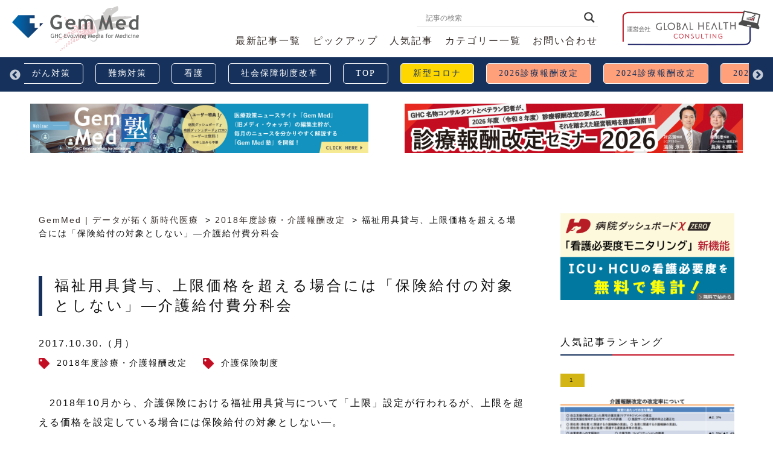

--- FILE ---
content_type: text/html; charset=UTF-8
request_url: https://gemmed.ghc-j.com/?p=16541
body_size: 109971
content:
<!DOCTYPE html>
<html lang="ja">
<head>
	<!-- Google Tag Manager -->
	<script>(function(w,d,s,l,i){w[l]=w[l]||[];w[l].push({'gtm.start':
	new Date().getTime(),event:'gtm.js'});var f=d.getElementsByTagName(s)[0],
	j=d.createElement(s),dl=l!='dataLayer'?'&l='+l:'';j.async=true;j.src=
	'https://www.googletagmanager.com/gtm.js?id='+i+dl;f.parentNode.insertBefore(j,f);
	})(window,document,'script','dataLayer','GTM-WHNPTM8');</script>
	<!-- End Google Tag Manager -->
	
	<meta charset="UTF-8">
	<meta name="viewport" content="width=device-width, maximum-scale=1.0, minimum-scale=0.5,user-scalable=yes,initial-scale=1.0">

	<!-- JS -->
	<script type="text/javascript" src="//ajax.googleapis.com/ajax/libs/jquery/2.2.4/jquery.min.js"></script>
	<script>window.jQuery || document.write('<script src=".https://gemmed.ghc-j.com/wp-content/themes/gemmed/assets/js/jquery-2.2.4.min.js"><\/script>')</script>
	<script type="text/javascript" src="https://gemmed.ghc-j.com/wp-content/themes/gemmed/assets/js/scrollreveal.min.js"></script>
	<link rel="stylesheet" href="https://gemmed.ghc-j.com/wp-content/themes/gemmed/assets/js/slick/slick.css" />
	<link rel="stylesheet" href="https://gemmed.ghc-j.com/wp-content/themes/gemmed/assets/js/slick/slick-theme.css" />
	<script src="https://gemmed.ghc-j.com/wp-content/themes/gemmed/assets/js/slick/slick.js"></script>
	<script src="https://gemmed.ghc-j.com/wp-content/themes/gemmed/assets/js/lottie.min.js"></script>
	<!--<script src="https://gemmed.ghc-j.com/wp-content/themes/gemmed/assets/js/lodash.min.js"></script> -->
	<script type="text/javascript" src="https://gemmed.ghc-j.com/wp-content/themes/gemmed/assets/js/config.js?20251104"></script>
	<!-- //JS -->

	<!-- FONT -->
	<link href="https://fonts.googleapis.com/css?family=Bree+Serif&display=swap" rel="stylesheet">
	<!-- //FONT -->

	<!-- CSS -->
	<link rel="shortcut icon" href="https://gemmed.ghc-j.com/wp-content/themes/gemmed/assets/img/favicon.ico">
	<link rel="apple-touch-icon" href="https://gemmed.ghc-j.com/wp-content/themes/gemmed/assets/img/favicon_ios.png" sizes="180x180">
	<link rel="icon" type="image/png" href="https://gemmed.ghc-j.com/wp-content/themes/gemmed/assets/img/favicon_and.png" sizes="192x192">
	<link rel="stylesheet" media="all" href="https://gemmed.ghc-j.com/wp-content/themes/gemmed/assets/css/default.css?20191219">
	<link rel="stylesheet" media="all" href="https://gemmed.ghc-j.com/wp-content/themes/gemmed/assets/css/fontawesome-all.min.css">
	<link rel="stylesheet" media="all" href="https://gemmed.ghc-j.com/wp-content/themes/gemmed/assets/css/style.css?20230227_2" />
	<link rel="stylesheet" media="all" href="https://gemmed.ghc-j.com/wp-content/themes/gemmed/style.css?20230227_6" />
	<link rel="stylesheet" href="https://gemmed.ghc-j.com/wp-content/themes/gemmed/assets/css/print.css?002" media="print" />
	<!-- //CSS -->

	<!-- 広告 //運用廃止？一時停止 -->
	<!--
	<script async src="https://securepubads.g.doubleclick.net/tag/js/gpt.js"></script>
	<script>
	window.googletag = window.googletag || {cmd: []};
	googletag.cmd.push(function() {
    googletag.defineSlot('/62532913,22522602951/s_gemmed_320x100_title-ue_27611', [320, 100], 'div-gpt-ad-1607494583057-0').addService(googletag.pubads());
    googletag.defineSlot('/62532913,22522602951/s_gemmed_300x250_title-ue_27611', [[300, 250], [336, 280]], 'div-gpt-ad-1607494597425-0').addService(googletag.pubads());
    googletag.defineSlot('/62532913,22522602951/s_gemmed_300x250_kijinaka_27611', [[336, 280], [300, 250]], 'div-gpt-ad-1607494608552-0').addService(googletag.pubads());
    googletag.defineSlot('/62532913,22522602951/s_gemmed_300x250_kijisita_27611', [[336, 280], [300, 250]], 'div-gpt-ad-1607494620298-0').addService(googletag.pubads());
    googletag.defineSlot('/62532913,22522602951/s_gemmed_300x250_relatedarticleunder_27611', [[336, 280], [300, 250]], 'div-gpt-ad-1607494630893-0').addService(googletag.pubads());
    googletag.defineSlot('/62532913,22522602951/s_gemmed_300x250_neweat-kijishita_27611', [[300, 250], [336, 280]], 'div-gpt-ad-1607494642722-0').addService(googletag.pubads());
    googletag.defineSlot('/62532913,22522602951/s_gemmed_320x100_overlay_27611', [320, 100], 'div-gpt-ad-1607494657792-0').addService(googletag.pubads());
    googletag.defineSlot('/62532913,22522602951/s_gemmed_320x50_overlay_27611', [320, 50], 'div-gpt-ad-1607494673575-0').addService(googletag.pubads());
    googletag.defineSlot('/62532913,22522602951/p_gemmed_300x250_kijisita1st_27610', [[300, 250], [336, 280]], 'div-gpt-ad-1611538115988-0').addService(googletag.pubads());
    googletag.defineSlot('/62532913,22522602951/p_gemmed_300x250_kijisita2nd_27610', [[300, 250], [336, 280]], 'div-gpt-ad-1611538133328-0').addService(googletag.pubads());
    googletag.defineSlot('/62532913,22522602951/p_gemmed_300x250_kijisita3rd_27610', [[336, 280], [300, 250]], 'div-gpt-ad-1611538150822-0').addService(googletag.pubads());
    googletag.defineSlot('/62532913,22522602951/p_gemmed_336x280_newinfo_27610', [[336, 280], [300, 250]], 'div-gpt-ad-1611538164664-0').addService(googletag.pubads());
    googletag.defineSlot('/62532913,22522602951/p_gemmed_336x280_kijiichiran_27610', [[336, 280], [300, 250]], 'div-gpt-ad-1611538208460-0').addService(googletag.pubads());
    googletag.defineSlot('/62532913,22522602951/p_gemmed_300x250_right-1_27610', [[300, 250], [336, 280]], 'div-gpt-ad-1624956686838-0').addService(googletag.pubads());
    googletag.defineSlot('/62532913,22522602951/p_gemmed_300x250_r--column2_27610', [[300, 250], [336, 280]], 'div-gpt-ad-1624956697244-0').addService(googletag.pubads());
    googletag.pubads().enableSingleRequest();
    googletag.enableServices();
	});
	</script>
	-->

	<title>福祉用具貸与、上限価格を超える場合には「保険給付の対象としない」―介護給付費分科会 | GemMed | データが拓く新時代医療</title>
	<style>img:is([sizes="auto" i], [sizes^="auto," i]) { contain-intrinsic-size: 3000px 1500px }</style>
	
		<!-- All in One SEO 4.6.6 - aioseo.com -->
		<meta name="description" content="2018年10月から、介護保険における福祉用具貸与について「上限」設定が行われるが、上限を超える価格を設定し" />
		<meta name="robots" content="max-image-preview:large" />
		<link rel="canonical" href="https://gemmed.ghc-j.com/?p=16541" />
		<meta name="generator" content="All in One SEO (AIOSEO) 4.6.6" />
		<meta property="og:locale" content="ja_JP" />
		<meta property="og:site_name" content="GemMed | データが拓く新時代医療" />
		<meta property="og:type" content="article" />
		<meta property="og:title" content="福祉用具貸与、上限価格を超える場合には「保険給付の対象としない」―介護給付費分科会 | GemMed | データが拓く新時代医療" />
		<meta property="og:description" content="2018年10月から、介護保険における福祉用具貸与について「上限」設定が行われるが、上限を超える価格を設定し" />
		<meta property="og:url" content="https://gemmed.ghc-j.com/?p=16541" />
		<meta property="og:image" content="https://gemmed.ghc-j.com/wp-content/uploads/2017/10/IMG_2706.jpg" />
		<meta property="og:image:secure_url" content="https://gemmed.ghc-j.com/wp-content/uploads/2017/10/IMG_2706.jpg" />
		<meta property="og:image:width" content="960" />
		<meta property="og:image:height" content="720" />
		<meta property="article:published_time" content="2017-10-30T02:05:16+00:00" />
		<meta property="article:modified_time" content="2017-10-30T02:05:16+00:00" />
		<meta name="twitter:card" content="summary" />
		<meta name="twitter:title" content="福祉用具貸与、上限価格を超える場合には「保険給付の対象としない」―介護給付費分科会 | GemMed | データが拓く新時代医療" />
		<meta name="twitter:description" content="2018年10月から、介護保険における福祉用具貸与について「上限」設定が行われるが、上限を超える価格を設定し" />
		<meta name="twitter:image" content="https://gemmed.ghc-j.com/wp-content/uploads/2017/10/IMG_2706.jpg" />
		<script type="application/ld+json" class="aioseo-schema">
			{"@context":"https:\/\/schema.org","@graph":[{"@type":"Article","@id":"https:\/\/gemmed.ghc-j.com\/?p=16541#article","name":"\u798f\u7949\u7528\u5177\u8cb8\u4e0e\u3001\u4e0a\u9650\u4fa1\u683c\u3092\u8d85\u3048\u308b\u5834\u5408\u306b\u306f\u300c\u4fdd\u967a\u7d66\u4ed8\u306e\u5bfe\u8c61\u3068\u3057\u306a\u3044\u300d\u2015\u4ecb\u8b77\u7d66\u4ed8\u8cbb\u5206\u79d1\u4f1a | GemMed | \u30c7\u30fc\u30bf\u304c\u62d3\u304f\u65b0\u6642\u4ee3\u533b\u7642","headline":"\u798f\u7949\u7528\u5177\u8cb8\u4e0e\u3001\u4e0a\u9650\u4fa1\u683c\u3092\u8d85\u3048\u308b\u5834\u5408\u306b\u306f\u300c\u4fdd\u967a\u7d66\u4ed8\u306e\u5bfe\u8c61\u3068\u3057\u306a\u3044\u300d\u2015\u4ecb\u8b77\u7d66\u4ed8\u8cbb\u5206\u79d1\u4f1a","author":{"@id":"https:\/\/gemmed.ghc-j.com\/?author=1#author"},"publisher":{"@id":"https:\/\/gemmed.ghc-j.com\/#organization"},"image":{"@type":"ImageObject","url":"https:\/\/gemmed.ghc-j.com\/wp-content\/uploads\/2017\/10\/IMG_2706.jpg","width":960,"height":720,"caption":"10\u670827\u65e5\u306b\u958b\u50ac\u3055\u308c\u305f\u3001\u300c\u7b2c148\u56de \u793e\u4f1a\u4fdd\u969c\u5be9\u8b70\u4f1a \u4ecb\u8b77\u7d66\u4ed8\u8cbb\u5206\u79d1\u4f1a\u300d"},"datePublished":"2017-10-30T11:05:16+09:00","dateModified":"2017-10-30T11:05:16+09:00","inLanguage":"ja","mainEntityOfPage":{"@id":"https:\/\/gemmed.ghc-j.com\/?p=16541#webpage"},"isPartOf":{"@id":"https:\/\/gemmed.ghc-j.com\/?p=16541#webpage"},"articleSection":"2018\u5e74\u5ea6\u8a3a\u7642\u30fb\u4ecb\u8b77\u5831\u916c\u6539\u5b9a, \u4ecb\u8b77\u4fdd\u967a\u5236\u5ea6"},{"@type":"BreadcrumbList","@id":"https:\/\/gemmed.ghc-j.com\/?p=16541#breadcrumblist","itemListElement":[{"@type":"ListItem","@id":"https:\/\/gemmed.ghc-j.com\/#listItem","position":1,"name":"\u5bb6","item":"https:\/\/gemmed.ghc-j.com\/","nextItem":"https:\/\/gemmed.ghc-j.com\/?p=16541#listItem"},{"@type":"ListItem","@id":"https:\/\/gemmed.ghc-j.com\/?p=16541#listItem","position":2,"name":"\u798f\u7949\u7528\u5177\u8cb8\u4e0e\u3001\u4e0a\u9650\u4fa1\u683c\u3092\u8d85\u3048\u308b\u5834\u5408\u306b\u306f\u300c\u4fdd\u967a\u7d66\u4ed8\u306e\u5bfe\u8c61\u3068\u3057\u306a\u3044\u300d\u2015\u4ecb\u8b77\u7d66\u4ed8\u8cbb\u5206\u79d1\u4f1a","previousItem":"https:\/\/gemmed.ghc-j.com\/#listItem"}]},{"@type":"Organization","@id":"https:\/\/gemmed.ghc-j.com\/#organization","name":"GemMed | \u30c7\u30fc\u30bf\u304c\u62d3\u304f\u65b0\u6642\u4ee3\u533b\u7642","description":"\u75c5\u9662\u7d4c\u55b6,\u30b3\u30f3\u30b5\u30eb\u30c6\u30a3\u30f3\u30b0,\u75c5\u9662\u30c0\u30c3\u30b7\u30e5\u30dc\u30fc\u30c9,\u30b0\u30ed\u30fc\u30d0\u30eb\u30d8\u30eb\u30b9\u30b3\u30f3\u30b5\u30eb\u30c6\u30a3\u30f3\u30b0,\u307d\u3093\u3059\u3051,CQI\u7814\u7a76\u4f1a,\u30e1\u30c7\u30a3\u30fb\u30a6\u30a9\u30c3\u30c1,\u533b\u7642\u306e\u8cea,\u533b\u7642\u306e\u8cea,DPC,\u30c7\u30fc\u30bf\u5206\u6790,\u30d9\u30f3\u30c1\u30de\u30fc\u30af,\u8a3a\u7642\u5831\u916c,\u30b3\u30b9\u30c8\u30de\u30cd\u30b8\u30e1\u30f3\u30c8","url":"https:\/\/gemmed.ghc-j.com\/"},{"@type":"Person","@id":"https:\/\/gemmed.ghc-j.com\/?author=1#author","url":"https:\/\/gemmed.ghc-j.com\/?author=1","name":"admin","image":{"@type":"ImageObject","@id":"https:\/\/gemmed.ghc-j.com\/?p=16541#authorImage","url":"https:\/\/secure.gravatar.com\/avatar\/48004fddad1dba7660063204cc9a03d8?s=96&d=mm&r=g","width":96,"height":96,"caption":"admin"}},{"@type":"WebPage","@id":"https:\/\/gemmed.ghc-j.com\/?p=16541#webpage","url":"https:\/\/gemmed.ghc-j.com\/?p=16541","name":"\u798f\u7949\u7528\u5177\u8cb8\u4e0e\u3001\u4e0a\u9650\u4fa1\u683c\u3092\u8d85\u3048\u308b\u5834\u5408\u306b\u306f\u300c\u4fdd\u967a\u7d66\u4ed8\u306e\u5bfe\u8c61\u3068\u3057\u306a\u3044\u300d\u2015\u4ecb\u8b77\u7d66\u4ed8\u8cbb\u5206\u79d1\u4f1a | GemMed | \u30c7\u30fc\u30bf\u304c\u62d3\u304f\u65b0\u6642\u4ee3\u533b\u7642","description":"2018\u5e7410\u6708\u304b\u3089\u3001\u4ecb\u8b77\u4fdd\u967a\u306b\u304a\u3051\u308b\u798f\u7949\u7528\u5177\u8cb8\u4e0e\u306b\u3064\u3044\u3066\u300c\u4e0a\u9650\u300d\u8a2d\u5b9a\u304c\u884c\u308f\u308c\u308b\u304c\u3001\u4e0a\u9650\u3092\u8d85\u3048\u308b\u4fa1\u683c\u3092\u8a2d\u5b9a\u3057","inLanguage":"ja","isPartOf":{"@id":"https:\/\/gemmed.ghc-j.com\/#website"},"breadcrumb":{"@id":"https:\/\/gemmed.ghc-j.com\/?p=16541#breadcrumblist"},"author":{"@id":"https:\/\/gemmed.ghc-j.com\/?author=1#author"},"creator":{"@id":"https:\/\/gemmed.ghc-j.com\/?author=1#author"},"image":{"@type":"ImageObject","url":"https:\/\/gemmed.ghc-j.com\/wp-content\/uploads\/2017\/10\/IMG_2706.jpg","@id":"https:\/\/gemmed.ghc-j.com\/?p=16541\/#mainImage","width":960,"height":720,"caption":"10\u670827\u65e5\u306b\u958b\u50ac\u3055\u308c\u305f\u3001\u300c\u7b2c148\u56de \u793e\u4f1a\u4fdd\u969c\u5be9\u8b70\u4f1a \u4ecb\u8b77\u7d66\u4ed8\u8cbb\u5206\u79d1\u4f1a\u300d"},"primaryImageOfPage":{"@id":"https:\/\/gemmed.ghc-j.com\/?p=16541#mainImage"},"datePublished":"2017-10-30T11:05:16+09:00","dateModified":"2017-10-30T11:05:16+09:00"},{"@type":"WebSite","@id":"https:\/\/gemmed.ghc-j.com\/#website","url":"https:\/\/gemmed.ghc-j.com\/","name":"GemMed | \u30c7\u30fc\u30bf\u304c\u62d3\u304f\u65b0\u6642\u4ee3\u533b\u7642","description":"\u75c5\u9662\u7d4c\u55b6,\u30b3\u30f3\u30b5\u30eb\u30c6\u30a3\u30f3\u30b0,\u75c5\u9662\u30c0\u30c3\u30b7\u30e5\u30dc\u30fc\u30c9,\u30b0\u30ed\u30fc\u30d0\u30eb\u30d8\u30eb\u30b9\u30b3\u30f3\u30b5\u30eb\u30c6\u30a3\u30f3\u30b0,\u307d\u3093\u3059\u3051,CQI\u7814\u7a76\u4f1a,\u30e1\u30c7\u30a3\u30fb\u30a6\u30a9\u30c3\u30c1,\u533b\u7642\u306e\u8cea,\u533b\u7642\u306e\u8cea,DPC,\u30c7\u30fc\u30bf\u5206\u6790,\u30d9\u30f3\u30c1\u30de\u30fc\u30af,\u8a3a\u7642\u5831\u916c,\u30b3\u30b9\u30c8\u30de\u30cd\u30b8\u30e1\u30f3\u30c8","inLanguage":"ja","publisher":{"@id":"https:\/\/gemmed.ghc-j.com\/#organization"}}]}
		</script>
		<!-- All in One SEO -->

<link rel='dns-prefetch' href='//static.addtoany.com' />
<link rel='stylesheet' id='wp-block-library-css' href='https://gemmed.ghc-j.com/wp-includes/css/dist/block-library/style.min.css?ver=6.7.4' type='text/css' media='all' />
<style id='classic-theme-styles-inline-css' type='text/css'>
/*! This file is auto-generated */
.wp-block-button__link{color:#fff;background-color:#32373c;border-radius:9999px;box-shadow:none;text-decoration:none;padding:calc(.667em + 2px) calc(1.333em + 2px);font-size:1.125em}.wp-block-file__button{background:#32373c;color:#fff;text-decoration:none}
</style>
<style id='global-styles-inline-css' type='text/css'>
:root{--wp--preset--aspect-ratio--square: 1;--wp--preset--aspect-ratio--4-3: 4/3;--wp--preset--aspect-ratio--3-4: 3/4;--wp--preset--aspect-ratio--3-2: 3/2;--wp--preset--aspect-ratio--2-3: 2/3;--wp--preset--aspect-ratio--16-9: 16/9;--wp--preset--aspect-ratio--9-16: 9/16;--wp--preset--color--black: #000000;--wp--preset--color--cyan-bluish-gray: #abb8c3;--wp--preset--color--white: #ffffff;--wp--preset--color--pale-pink: #f78da7;--wp--preset--color--vivid-red: #cf2e2e;--wp--preset--color--luminous-vivid-orange: #ff6900;--wp--preset--color--luminous-vivid-amber: #fcb900;--wp--preset--color--light-green-cyan: #7bdcb5;--wp--preset--color--vivid-green-cyan: #00d084;--wp--preset--color--pale-cyan-blue: #8ed1fc;--wp--preset--color--vivid-cyan-blue: #0693e3;--wp--preset--color--vivid-purple: #9b51e0;--wp--preset--gradient--vivid-cyan-blue-to-vivid-purple: linear-gradient(135deg,rgba(6,147,227,1) 0%,rgb(155,81,224) 100%);--wp--preset--gradient--light-green-cyan-to-vivid-green-cyan: linear-gradient(135deg,rgb(122,220,180) 0%,rgb(0,208,130) 100%);--wp--preset--gradient--luminous-vivid-amber-to-luminous-vivid-orange: linear-gradient(135deg,rgba(252,185,0,1) 0%,rgba(255,105,0,1) 100%);--wp--preset--gradient--luminous-vivid-orange-to-vivid-red: linear-gradient(135deg,rgba(255,105,0,1) 0%,rgb(207,46,46) 100%);--wp--preset--gradient--very-light-gray-to-cyan-bluish-gray: linear-gradient(135deg,rgb(238,238,238) 0%,rgb(169,184,195) 100%);--wp--preset--gradient--cool-to-warm-spectrum: linear-gradient(135deg,rgb(74,234,220) 0%,rgb(151,120,209) 20%,rgb(207,42,186) 40%,rgb(238,44,130) 60%,rgb(251,105,98) 80%,rgb(254,248,76) 100%);--wp--preset--gradient--blush-light-purple: linear-gradient(135deg,rgb(255,206,236) 0%,rgb(152,150,240) 100%);--wp--preset--gradient--blush-bordeaux: linear-gradient(135deg,rgb(254,205,165) 0%,rgb(254,45,45) 50%,rgb(107,0,62) 100%);--wp--preset--gradient--luminous-dusk: linear-gradient(135deg,rgb(255,203,112) 0%,rgb(199,81,192) 50%,rgb(65,88,208) 100%);--wp--preset--gradient--pale-ocean: linear-gradient(135deg,rgb(255,245,203) 0%,rgb(182,227,212) 50%,rgb(51,167,181) 100%);--wp--preset--gradient--electric-grass: linear-gradient(135deg,rgb(202,248,128) 0%,rgb(113,206,126) 100%);--wp--preset--gradient--midnight: linear-gradient(135deg,rgb(2,3,129) 0%,rgb(40,116,252) 100%);--wp--preset--font-size--small: 13px;--wp--preset--font-size--medium: 20px;--wp--preset--font-size--large: 36px;--wp--preset--font-size--x-large: 42px;--wp--preset--spacing--20: 0.44rem;--wp--preset--spacing--30: 0.67rem;--wp--preset--spacing--40: 1rem;--wp--preset--spacing--50: 1.5rem;--wp--preset--spacing--60: 2.25rem;--wp--preset--spacing--70: 3.38rem;--wp--preset--spacing--80: 5.06rem;--wp--preset--shadow--natural: 6px 6px 9px rgba(0, 0, 0, 0.2);--wp--preset--shadow--deep: 12px 12px 50px rgba(0, 0, 0, 0.4);--wp--preset--shadow--sharp: 6px 6px 0px rgba(0, 0, 0, 0.2);--wp--preset--shadow--outlined: 6px 6px 0px -3px rgba(255, 255, 255, 1), 6px 6px rgba(0, 0, 0, 1);--wp--preset--shadow--crisp: 6px 6px 0px rgba(0, 0, 0, 1);}:where(.is-layout-flex){gap: 0.5em;}:where(.is-layout-grid){gap: 0.5em;}body .is-layout-flex{display: flex;}.is-layout-flex{flex-wrap: wrap;align-items: center;}.is-layout-flex > :is(*, div){margin: 0;}body .is-layout-grid{display: grid;}.is-layout-grid > :is(*, div){margin: 0;}:where(.wp-block-columns.is-layout-flex){gap: 2em;}:where(.wp-block-columns.is-layout-grid){gap: 2em;}:where(.wp-block-post-template.is-layout-flex){gap: 1.25em;}:where(.wp-block-post-template.is-layout-grid){gap: 1.25em;}.has-black-color{color: var(--wp--preset--color--black) !important;}.has-cyan-bluish-gray-color{color: var(--wp--preset--color--cyan-bluish-gray) !important;}.has-white-color{color: var(--wp--preset--color--white) !important;}.has-pale-pink-color{color: var(--wp--preset--color--pale-pink) !important;}.has-vivid-red-color{color: var(--wp--preset--color--vivid-red) !important;}.has-luminous-vivid-orange-color{color: var(--wp--preset--color--luminous-vivid-orange) !important;}.has-luminous-vivid-amber-color{color: var(--wp--preset--color--luminous-vivid-amber) !important;}.has-light-green-cyan-color{color: var(--wp--preset--color--light-green-cyan) !important;}.has-vivid-green-cyan-color{color: var(--wp--preset--color--vivid-green-cyan) !important;}.has-pale-cyan-blue-color{color: var(--wp--preset--color--pale-cyan-blue) !important;}.has-vivid-cyan-blue-color{color: var(--wp--preset--color--vivid-cyan-blue) !important;}.has-vivid-purple-color{color: var(--wp--preset--color--vivid-purple) !important;}.has-black-background-color{background-color: var(--wp--preset--color--black) !important;}.has-cyan-bluish-gray-background-color{background-color: var(--wp--preset--color--cyan-bluish-gray) !important;}.has-white-background-color{background-color: var(--wp--preset--color--white) !important;}.has-pale-pink-background-color{background-color: var(--wp--preset--color--pale-pink) !important;}.has-vivid-red-background-color{background-color: var(--wp--preset--color--vivid-red) !important;}.has-luminous-vivid-orange-background-color{background-color: var(--wp--preset--color--luminous-vivid-orange) !important;}.has-luminous-vivid-amber-background-color{background-color: var(--wp--preset--color--luminous-vivid-amber) !important;}.has-light-green-cyan-background-color{background-color: var(--wp--preset--color--light-green-cyan) !important;}.has-vivid-green-cyan-background-color{background-color: var(--wp--preset--color--vivid-green-cyan) !important;}.has-pale-cyan-blue-background-color{background-color: var(--wp--preset--color--pale-cyan-blue) !important;}.has-vivid-cyan-blue-background-color{background-color: var(--wp--preset--color--vivid-cyan-blue) !important;}.has-vivid-purple-background-color{background-color: var(--wp--preset--color--vivid-purple) !important;}.has-black-border-color{border-color: var(--wp--preset--color--black) !important;}.has-cyan-bluish-gray-border-color{border-color: var(--wp--preset--color--cyan-bluish-gray) !important;}.has-white-border-color{border-color: var(--wp--preset--color--white) !important;}.has-pale-pink-border-color{border-color: var(--wp--preset--color--pale-pink) !important;}.has-vivid-red-border-color{border-color: var(--wp--preset--color--vivid-red) !important;}.has-luminous-vivid-orange-border-color{border-color: var(--wp--preset--color--luminous-vivid-orange) !important;}.has-luminous-vivid-amber-border-color{border-color: var(--wp--preset--color--luminous-vivid-amber) !important;}.has-light-green-cyan-border-color{border-color: var(--wp--preset--color--light-green-cyan) !important;}.has-vivid-green-cyan-border-color{border-color: var(--wp--preset--color--vivid-green-cyan) !important;}.has-pale-cyan-blue-border-color{border-color: var(--wp--preset--color--pale-cyan-blue) !important;}.has-vivid-cyan-blue-border-color{border-color: var(--wp--preset--color--vivid-cyan-blue) !important;}.has-vivid-purple-border-color{border-color: var(--wp--preset--color--vivid-purple) !important;}.has-vivid-cyan-blue-to-vivid-purple-gradient-background{background: var(--wp--preset--gradient--vivid-cyan-blue-to-vivid-purple) !important;}.has-light-green-cyan-to-vivid-green-cyan-gradient-background{background: var(--wp--preset--gradient--light-green-cyan-to-vivid-green-cyan) !important;}.has-luminous-vivid-amber-to-luminous-vivid-orange-gradient-background{background: var(--wp--preset--gradient--luminous-vivid-amber-to-luminous-vivid-orange) !important;}.has-luminous-vivid-orange-to-vivid-red-gradient-background{background: var(--wp--preset--gradient--luminous-vivid-orange-to-vivid-red) !important;}.has-very-light-gray-to-cyan-bluish-gray-gradient-background{background: var(--wp--preset--gradient--very-light-gray-to-cyan-bluish-gray) !important;}.has-cool-to-warm-spectrum-gradient-background{background: var(--wp--preset--gradient--cool-to-warm-spectrum) !important;}.has-blush-light-purple-gradient-background{background: var(--wp--preset--gradient--blush-light-purple) !important;}.has-blush-bordeaux-gradient-background{background: var(--wp--preset--gradient--blush-bordeaux) !important;}.has-luminous-dusk-gradient-background{background: var(--wp--preset--gradient--luminous-dusk) !important;}.has-pale-ocean-gradient-background{background: var(--wp--preset--gradient--pale-ocean) !important;}.has-electric-grass-gradient-background{background: var(--wp--preset--gradient--electric-grass) !important;}.has-midnight-gradient-background{background: var(--wp--preset--gradient--midnight) !important;}.has-small-font-size{font-size: var(--wp--preset--font-size--small) !important;}.has-medium-font-size{font-size: var(--wp--preset--font-size--medium) !important;}.has-large-font-size{font-size: var(--wp--preset--font-size--large) !important;}.has-x-large-font-size{font-size: var(--wp--preset--font-size--x-large) !important;}
:where(.wp-block-post-template.is-layout-flex){gap: 1.25em;}:where(.wp-block-post-template.is-layout-grid){gap: 1.25em;}
:where(.wp-block-columns.is-layout-flex){gap: 2em;}:where(.wp-block-columns.is-layout-grid){gap: 2em;}
:root :where(.wp-block-pullquote){font-size: 1.5em;line-height: 1.6;}
</style>
<link rel='stylesheet' id='toc-screen-css' href='https://gemmed.ghc-j.com/wp-content/plugins/table-of-contents-plus/screen.min.css?ver=2406' type='text/css' media='all' />
<link rel='stylesheet' id='wordpress-popular-posts-css-css' href='https://gemmed.ghc-j.com/wp-content/plugins/wordpress-popular-posts/public/css/wpp.css?ver=4.2.2' type='text/css' media='all' />
<link rel='stylesheet' id='wpdreams-asl-basic-css' href='https://gemmed.ghc-j.com/wp-content/plugins/ajax-search-lite/css/style.basic.css?ver=4.12' type='text/css' media='all' />
<link rel='stylesheet' id='wpdreams-asl-instance-css' href='https://gemmed.ghc-j.com/wp-content/plugins/ajax-search-lite/css/style-underline.css?ver=4.12' type='text/css' media='all' />
<link rel='stylesheet' id='addtoany-css' href='https://gemmed.ghc-j.com/wp-content/plugins/add-to-any/addtoany.min.css?ver=1.16' type='text/css' media='all' />
<script type="text/javascript" id="addtoany-core-js-before">
/* <![CDATA[ */
window.a2a_config=window.a2a_config||{};a2a_config.callbacks=[];a2a_config.overlays=[];a2a_config.templates={};a2a_localize = {
	Share: "共有",
	Save: "ブックマーク",
	Subscribe: "購読",
	Email: "メール",
	Bookmark: "ブックマーク",
	ShowAll: "すべて表示する",
	ShowLess: "小さく表示する",
	FindServices: "サービスを探す",
	FindAnyServiceToAddTo: "追加するサービスを今すぐ探す",
	PoweredBy: "Powered by",
	ShareViaEmail: "メールでシェアする",
	SubscribeViaEmail: "メールで購読する",
	BookmarkInYourBrowser: "ブラウザにブックマーク",
	BookmarkInstructions: "このページをブックマークするには、 Ctrl+D または \u2318+D を押下。",
	AddToYourFavorites: "お気に入りに追加",
	SendFromWebOrProgram: "任意のメールアドレスまたはメールプログラムから送信",
	EmailProgram: "メールプログラム",
	More: "詳細&#8230;",
	ThanksForSharing: "共有ありがとうございます !",
	ThanksForFollowing: "フォローありがとうございます !"
};
/* ]]> */
</script>
<script type="text/javascript" async src="https://static.addtoany.com/menu/page.js" id="addtoany-core-js"></script>
<script type="text/javascript" src="https://gemmed.ghc-j.com/wp-includes/js/jquery/jquery.min.js?ver=3.7.1" id="jquery-core-js"></script>
<script type="text/javascript" src="https://gemmed.ghc-j.com/wp-includes/js/jquery/jquery-migrate.min.js?ver=3.4.1" id="jquery-migrate-js"></script>
<script type="text/javascript" async src="https://gemmed.ghc-j.com/wp-content/plugins/add-to-any/addtoany.min.js?ver=1.1" id="addtoany-jquery-js"></script>
<script type="text/javascript" id="wpp-js-js-extra">
/* <![CDATA[ */
var wpp_params = {"sampling_active":"1","sampling_rate":"100","ajax_url":"https:\/\/gemmed.ghc-j.com\/index.php?rest_route=\/wordpress-popular-posts\/v1\/popular-posts\/","ID":"16541","token":"cf4f2e3459","debug":""};
/* ]]> */
</script>
<script type="text/javascript" src="https://gemmed.ghc-j.com/wp-content/plugins/wordpress-popular-posts/public/js/wpp-4.2.0.min.js?ver=4.2.2" id="wpp-js-js"></script>
				<link rel="preconnect" href="https://fonts.gstatic.com" crossorigin />
				<link rel="preload" as="style" href="//fonts.googleapis.com/css?family=Open+Sans&display=swap" />
				<link rel="stylesheet" href="//fonts.googleapis.com/css?family=Open+Sans&display=swap" media="all" />
							            <style>
				            
					div[id*='ajaxsearchlitesettings'].searchsettings .asl_option_inner label {
						font-size: 0px !important;
						color: rgba(0, 0, 0, 0);
					}
					div[id*='ajaxsearchlitesettings'].searchsettings .asl_option_inner label:after {
						font-size: 11px !important;
						position: absolute;
						top: 0;
						left: 0;
						z-index: 1;
					}
					.asl_w_container {
						width: 100%;
						margin: 0px 0px 0px 0px;
						min-width: 200px;
					}
					div[id*='ajaxsearchlite'].asl_m {
						width: 100%;
					}
					div[id*='ajaxsearchliteres'].wpdreams_asl_results div.resdrg span.highlighted {
						font-weight: bold;
						color: rgba(217, 49, 43, 1);
						background-color: rgba(238, 238, 238, 1);
					}
					div[id*='ajaxsearchliteres'].wpdreams_asl_results .results img.asl_image {
						width: 70px;
						height: 70px;
						object-fit: cover;
					}
					div.asl_r .results {
						max-height: none;
					}
				
						div.asl_r.asl_w.vertical .results .item::after {
							display: block;
							position: absolute;
							bottom: 0;
							content: '';
							height: 1px;
							width: 100%;
							background: #D8D8D8;
						}
						div.asl_r.asl_w.vertical .results .item.asl_last_item::after {
							display: none;
						}
								            </style>
			            </head>

<body>
	<!-- Google Tag Manager (noscript) -->
	<noscript><iframe src="https://www.googletagmanager.com/ns.html?id=GTM-WHNPTM8"
	height="0" width="0" style="display:none;visibility:hidden"></iframe></noscript>
	<!-- End Google Tag Manager (noscript) -->
	
	<div class="bodywrap">
		
	<!-- 広告（携帯）//運用廃止？一時停止 -->
	<!--
		-->

	<header class="header">  
	<div class="head01 clearfix">
		 
		<h2 class="logoHead hv"><a href="https://gemmed.ghc-j.com/"><img src="https://gemmed.ghc-j.com/wp-content/themes/gemmed/assets/img/logo_head.svg" alt="Gemmed ジェムメド データが拓く新時代医療"></a></h2>
				<div class="btn_wrap hv" style="float: right">
			<a href="https://www.ghc-j.com/?utm_source=gemmed_header_banner&utm_medium=banner&utm_campaign=Corporate20201022&utm_content=banner_C" target="_blank"><img src="https://gemmed.ghc-j.com/wp-content/themes/gemmed/assets/img/btn01.png" alt="運営会社 GLOBAL HEALTH CONSULTING"></a>
		</div>

		<!-- 検索窓 -->
		<div class="header-search-wrapper">
			<div class="header-search-inner">
				<div class="asl_w_container asl_w_container_1">
	<div id='ajaxsearchlite1'
		 data-id="1"
		 data-instance="1"
		 class="asl_w asl_m asl_m_1 asl_m_1_1">
		<div class="probox">

	
	<div class='prosettings' style='display:none;' data-opened=0>
				<div class='innericon'>
			<svg version="1.1" xmlns="http://www.w3.org/2000/svg" xmlns:xlink="http://www.w3.org/1999/xlink" x="0px" y="0px" width="22" height="22" viewBox="0 0 512 512" enable-background="new 0 0 512 512" xml:space="preserve">
					<polygon transform = "rotate(90 256 256)" points="142.332,104.886 197.48,50 402.5,256 197.48,462 142.332,407.113 292.727,256 "/>
				</svg>
		</div>
	</div>

	
	
	<div class='proinput'>
        <form role="search" action='#' autocomplete="off"
			  aria-label="Search form">
			<input aria-label="Search input"
				   type='search' class='orig'
				   tabindex="0"
				   name='phrase'
				   placeholder='記事の検索'
				   value=''
				   autocomplete="off"/>
			<input aria-label="Search autocomplete"
				   type='text'
				   class='autocomplete'
				   tabindex="-1"
				   name='phrase'
				   value=''
				   autocomplete="off" disabled/>
			<input type='submit' value="Start search" style='width:0; height: 0; visibility: hidden;'>
		</form>
	</div>

	
	
	<button class='promagnifier' tabindex="0" aria-label="Search magnifier">
				<span class='innericon' style="display:block;">
			<svg version="1.1" xmlns="http://www.w3.org/2000/svg" xmlns:xlink="http://www.w3.org/1999/xlink" x="0px" y="0px" width="22" height="22" viewBox="0 0 512 512" enable-background="new 0 0 512 512" xml:space="preserve">
					<path d="M460.355,421.59L353.844,315.078c20.041-27.553,31.885-61.437,31.885-98.037
						C385.729,124.934,310.793,50,218.686,50C126.58,50,51.645,124.934,51.645,217.041c0,92.106,74.936,167.041,167.041,167.041
						c34.912,0,67.352-10.773,94.184-29.158L419.945,462L460.355,421.59z M100.631,217.041c0-65.096,52.959-118.056,118.055-118.056
						c65.098,0,118.057,52.959,118.057,118.056c0,65.096-52.959,118.056-118.057,118.056C153.59,335.097,100.631,282.137,100.631,217.041
						z"/>
				</svg>
		</span>
	</button>

	
	
	<div class='proloading'>

		<div class="asl_loader"><div class="asl_loader-inner asl_simple-circle"></div></div>

			</div>

			<div class='proclose'>
			<svg version="1.1" xmlns="http://www.w3.org/2000/svg" xmlns:xlink="http://www.w3.org/1999/xlink" x="0px"
				 y="0px"
				 width="12" height="12" viewBox="0 0 512 512" enable-background="new 0 0 512 512"
				 xml:space="preserve">
				<polygon points="438.393,374.595 319.757,255.977 438.378,137.348 374.595,73.607 255.995,192.225 137.375,73.622 73.607,137.352 192.246,255.983 73.622,374.625 137.352,438.393 256.002,319.734 374.652,438.378 "/>
			</svg>
		</div>
	
	
</div>	</div>
	<div class='asl_data_container' style="display:none !important;">
		<div class="asl_init_data wpdreams_asl_data_ct"
	 style="display:none !important;"
	 id="asl_init_id_1"
	 data-asl-id="1"
	 data-asl-instance="1"
	 data-asldata="[base64]"></div>	<div id="asl_hidden_data">
		<svg style="position:absolute" height="0" width="0">
			<filter id="aslblur">
				<feGaussianBlur in="SourceGraphic" stdDeviation="4"/>
			</filter>
		</svg>
		<svg style="position:absolute" height="0" width="0">
			<filter id="no_aslblur"></filter>
		</svg>
	</div>
	</div>

	<div id='ajaxsearchliteres1'
	 class='vertical wpdreams_asl_results asl_w asl_r asl_r_1 asl_r_1_1'>

	
	<div class="results">

		
		<div class="resdrg">
		</div>

		
	</div>

	
	
</div>

	<div id='__original__ajaxsearchlitesettings1'
		 data-id="1"
		 class="searchsettings wpdreams_asl_settings asl_w asl_s asl_s_1">
		<form name='options'
	  aria-label="Search settings form"
	  autocomplete = 'off'>

	
	
	<input type="hidden" name="filters_changed" style="display:none;" value="0">
	<input type="hidden" name="filters_initial" style="display:none;" value="1">

	<div class="asl_option_inner hiddend">
		<input type='hidden' name='qtranslate_lang' id='qtranslate_lang1'
			   value='0'/>
	</div>

	
	
	<fieldset class="asl_sett_scroll">
		<legend style="display: none;">Generic selectors</legend>
		<div class="asl_option" tabindex="0">
			<div class="asl_option_inner">
				<input type="checkbox" value="exact"
					   aria-label="Exact matches only"
					   name="asl_gen[]" />
				<div class="asl_option_checkbox"></div>
			</div>
			<div class="asl_option_label">
				Exact matches only			</div>
		</div>
		<div class="asl_option" tabindex="0">
			<div class="asl_option_inner">
				<input type="checkbox" value="title"
					   aria-label="Search in title"
					   name="asl_gen[]"  checked="checked"/>
				<div class="asl_option_checkbox"></div>
			</div>
			<div class="asl_option_label">
				Search in title			</div>
		</div>
		<div class="asl_option" tabindex="0">
			<div class="asl_option_inner">
				<input type="checkbox" value="content"
					   aria-label="Search in content"
					   name="asl_gen[]"  checked="checked"/>
				<div class="asl_option_checkbox"></div>
			</div>
			<div class="asl_option_label">
				Search in content			</div>
		</div>
		<div class="asl_option_inner hiddend">
			<input type="checkbox" value="excerpt"
				   aria-label="Search in excerpt"
				   name="asl_gen[]"  checked="checked"/>
			<div class="asl_option_checkbox"></div>
		</div>
	</fieldset>
	<fieldset class="asl_sett_scroll">
		<legend style="display: none;">Post Type Selectors</legend>
					<div class="asl_option_inner hiddend">
				<input type="checkbox" value="post"
					   aria-label="Hidden option, ignore please"
					   name="customset[]" checked="checked"/>
			</div>
				</fieldset>
	</form>
	</div>
</div>			</div>
		</div>

		<!-- メニュー -->
		<div class="head01_right" style="overflow: hidden">
			<div class="navwrap">

				<!-- 携帯広告のために1段下げる //運用廃止？一時停止 -->
				<!--
				 
					<a class="btnMenu">
								-->
						
					<a class="btnMenu">
					<span class="menuLine menuLineTop"></span>
					<span class="menuLine menuLineCenter"></span>
					<span class="menuLine menuLineBottom"></span>
				</a>

				<nav class="gnav kaisyo">
					<div class="gnavWrap">
						<ul class="gnavMenu flex">
							<li class="gnavMenuItem"><a href="https://gemmed.ghc-j.com?page_id=28493">最新記事一覧</a></li>
							<li class="gnavMenuItem"><a href="https://gemmed.ghc-j.com?cat=40">ピックアップ</a></li>
							<li class="gnavMenuItem"><a href="https://gemmed.ghc-j.com/#popular">人気記事</a></li>
							<li class="gnavMenuItem"><a href="https://gemmed.ghc-j.com?page_id=5348">カテゴリー一覧</a></li>
							<li class="gnavMenuItem"><a href="https://www.ghc-j.com/contact/" target="_blank">お問い合わせ</a></li>
						</ul>

							<dl class="menusp serif flex">
								<dt>メインメニュー</dt>
								<dd><i class="fas fa-chevron-right"></i> <a href="https://gemmed.ghc-j.com">TOP</a></dd>
								<dd><i class="fas fa-chevron-right"></i> <a href="https://gemmed.ghc-j.com?page_id=28493">最新記事</a></dd>
								<dd><i class="fas fa-chevron-right"></i> <a href="https://gemmed.ghc-j.com?cat=40">ピックアップ</a></dd>
								<dd><i class="fas fa-chevron-right"></i> <a href="https://gemmed.ghc-j.com/#popular">人気記事</a></dd>
								<dd><i class="fas fa-chevron-right"></i> <a href="https://gemmed.ghc-j.com?page_id=5348">カテゴリー一覧</a></dd>
								
								<dt class="mt_40">カテゴリー</dt>
								<!--
								<dd><i class="fas fa-chevron-right"></i> <a href="https://gemmed.ghc-j.com?cat=31">診療報酬改定</a></dd>
								<dd><i class="fas fa-chevron-right"></i> <a href="https://gemmed.ghc-j.com?cat=34">介護報酬改定</a></dd>
								<dd><i class="fas fa-chevron-right"></i> <a href="https://gemmed.ghc-j.com?cat=36">医療提供体制改革</a></dd>
								<dd><i class="fas fa-chevron-right"></i> <a href="https://gemmed.ghc-j.com?cat=24">医療保険</a></dd>
								<dd><i class="fas fa-chevron-right"></i> <a href="https://gemmed.ghc-j.com?cat=35">介護保険</a></dd>
								<dd><i class="fas fa-chevron-right"></i> <a href="https://gemmed.ghc-j.com?cat=26">がん対策</a></dd>
								<dd><i class="fas fa-chevron-right"></i> <a href="https://gemmed.ghc-j.com?cat=33">難病対策</a></dd>
								<dd><i class="fas fa-chevron-right"></i> <a href="https://gemmed.ghc-j.com?cat=37">看護</a></dd>
								<dd><i class="fas fa-chevron-right"></i> <a href="https://gemmed.ghc-j.com?cat=38">社会保障制度改革</a></dd>
								<dd><i class="fas fa-chevron-right"></i> <a href="https://gemmed.ghc-j.com?cat=39">その他医療・介護政策</a></dd>
								<dd><i class="fas fa-chevron-right"></i> <a href="https://gemmed.ghc-j.com?cat=9">医療現場から</a></dd>
								<dd><i class="fas fa-chevron-right"></i> <a href="https://gemmed.ghc-j.com?cat=6">GHCをウォッチ</a></dd>
								-->								
											
																	<dd><i class="fas fa-chevron-right"></i>
										<a href="https://gemmed.ghc-j.com/?cat=82">2026診療報酬改定</a>
									</dd>
																	<dd><i class="fas fa-chevron-right"></i>
										<a href="https://gemmed.ghc-j.com/?cat=42">新型コロナ対応</a>
									</dd>
																	<dd><i class="fas fa-chevron-right"></i>
										<a href="https://gemmed.ghc-j.com/?cat=79">2024診療報酬改定</a>
									</dd>
																	<dd><i class="fas fa-chevron-right"></i>
										<a href="https://gemmed.ghc-j.com/?cat=80">2024介護報酬改定</a>
									</dd>
																	<dd><i class="fas fa-chevron-right"></i>
										<a href="https://gemmed.ghc-j.com/?cat=49">2022診療報酬改定</a>
									</dd>
																	<dd><i class="fas fa-chevron-right"></i>
										<a href="https://gemmed.ghc-j.com/?cat=48">2021介護報酬改定</a>
									</dd>
																	<dd><i class="fas fa-chevron-right"></i>
										<a href="https://gemmed.ghc-j.com/?cat=31">2020年度診療報酬改定</a>
									</dd>
																	<dd><i class="fas fa-chevron-right"></i>
										<a href="https://gemmed.ghc-j.com/?cat=32">2019年度消費税対応改定</a>
									</dd>
																	<dd><i class="fas fa-chevron-right"></i>
										<a href="https://gemmed.ghc-j.com/?cat=22">2018年度診療・介護報酬改定</a>
									</dd>
																	<dd><i class="fas fa-chevron-right"></i>
										<a href="https://gemmed.ghc-j.com/?cat=17">2016診療報酬改定</a>
									</dd>
																	<dd><i class="fas fa-chevron-right"></i>
										<a href="https://gemmed.ghc-j.com/?cat=34">介護報酬改定</a>
									</dd>
																	<dd><i class="fas fa-chevron-right"></i>
										<a href="https://gemmed.ghc-j.com/?cat=36">医療提供体制改革</a>
									</dd>
																	<dd><i class="fas fa-chevron-right"></i>
										<a href="https://gemmed.ghc-j.com/?cat=24">医療保険制度</a>
									</dd>
																	<dd><i class="fas fa-chevron-right"></i>
										<a href="https://gemmed.ghc-j.com/?cat=35">介護保険</a>
									</dd>
																	<dd><i class="fas fa-chevron-right"></i>
										<a href="https://gemmed.ghc-j.com/?cat=26">がん対策</a>
									</dd>
																	<dd><i class="fas fa-chevron-right"></i>
										<a href="https://gemmed.ghc-j.com/?cat=33">難病対策</a>
									</dd>
																	<dd><i class="fas fa-chevron-right"></i>
										<a href="https://gemmed.ghc-j.com/?cat=37">看護</a>
									</dd>
																	<dd><i class="fas fa-chevron-right"></i>
										<a href="https://gemmed.ghc-j.com/?cat=38">社会保障制度改革</a>
									</dd>
																	<dd><i class="fas fa-chevron-right"></i>
										<a href="https://gemmed.ghc-j.com/?cat=39">その他医療・介護政策</a>
									</dd>
																	<dd><i class="fas fa-chevron-right"></i>
										<a href="https://gemmed.ghc-j.com/?cat=9">医療現場から</a>
									</dd>
																	<dd><i class="fas fa-chevron-right"></i>
										<a href="https://gemmed.ghc-j.com/?cat=6">GHCをウォッチ</a>
									</dd>
																	<dd><i class="fas fa-chevron-right"></i>
										<a href="https://gemmed.ghc-j.com/?cat=40">ピックアップ</a>
									</dd>
																	<dd><i class="fas fa-chevron-right"></i>
										<a href="https://gemmed.ghc-j.com/?cat=7">海外医療情報</a>
									</dd>
																	<dd><i class="fas fa-chevron-right"></i>
										<a href="https://gemmed.ghc-j.com/?cat=8">気になる医療ニュース</a>
									</dd>
																	<dd><i class="fas fa-chevron-right"></i>
										<a href="https://gemmed.ghc-j.com/?cat=11">新時代医療をウォッチ</a>
									</dd>
																	<dd><i class="fas fa-chevron-right"></i>
										<a href="https://gemmed.ghc-j.com/?cat=10">医療・介護行政全般</a>
									</dd>
																	<dd><i class="fas fa-chevron-right"></i>
										<a href="https://gemmed.ghc-j.com/?cat=25">介護保険制度</a>
									</dd>
																	<dd><i class="fas fa-chevron-right"></i>
										<a href="https://gemmed.ghc-j.com/?cat=23">医療計画・地域医療構想</a>
									</dd>
																	<dd><i class="fas fa-chevron-right"></i>
										<a href="https://gemmed.ghc-j.com/?cat=18">インタビュー</a>
									</dd>
																
								<dt class="mt_40">その他</dt>
								<dd><i class="fas fa-chevron-right"></i> <a href="https://gemmed.ghc-j.com?page_id=28281">GemMedとは？</a></dd>
								<dd><i class="fas fa-chevron-right"></i> <a href="https://gemmed.ghc-j.com?page_id=4160">週刊GemMed登録</a></dd>
								<dd><i class="fas fa-chevron-right"></i> <a href="https://www.ghc-j.com/contact/" target="_blank">お問い合わせ</a></dd>
								<dd><i class="fas fa-chevron-right"></i> <a href="https://www.ghc-j.com/corporate/" target="_blank">運営会社</a></dd>
							</dl>

					</div><!--gnav-wrap-->
				</nav>
			</div>
		</div>

	</div>

	<div class="mobile-header-search-wrapper">		
		<div class="mobile-header-search-inner">
			<div class="asl_w_container asl_w_container_2">
	<div id='ajaxsearchlite2'
		 data-id="2"
		 data-instance="1"
		 class="asl_w asl_m asl_m_2 asl_m_2_1">
		<div class="probox">

	
	<div class='prosettings' style='display:none;' data-opened=0>
				<div class='innericon'>
			<svg version="1.1" xmlns="http://www.w3.org/2000/svg" xmlns:xlink="http://www.w3.org/1999/xlink" x="0px" y="0px" width="22" height="22" viewBox="0 0 512 512" enable-background="new 0 0 512 512" xml:space="preserve">
					<polygon transform = "rotate(90 256 256)" points="142.332,104.886 197.48,50 402.5,256 197.48,462 142.332,407.113 292.727,256 "/>
				</svg>
		</div>
	</div>

	
	
	<div class='proinput'>
        <form role="search" action='#' autocomplete="off"
			  aria-label="Search form">
			<input aria-label="Search input"
				   type='search' class='orig'
				   tabindex="0"
				   name='phrase'
				   placeholder='記事の検索'
				   value=''
				   autocomplete="off"/>
			<input aria-label="Search autocomplete"
				   type='text'
				   class='autocomplete'
				   tabindex="-1"
				   name='phrase'
				   value=''
				   autocomplete="off" disabled/>
			<input type='submit' value="Start search" style='width:0; height: 0; visibility: hidden;'>
		</form>
	</div>

	
	
	<button class='promagnifier' tabindex="0" aria-label="Search magnifier">
				<span class='innericon' style="display:block;">
			<svg version="1.1" xmlns="http://www.w3.org/2000/svg" xmlns:xlink="http://www.w3.org/1999/xlink" x="0px" y="0px" width="22" height="22" viewBox="0 0 512 512" enable-background="new 0 0 512 512" xml:space="preserve">
					<path d="M460.355,421.59L353.844,315.078c20.041-27.553,31.885-61.437,31.885-98.037
						C385.729,124.934,310.793,50,218.686,50C126.58,50,51.645,124.934,51.645,217.041c0,92.106,74.936,167.041,167.041,167.041
						c34.912,0,67.352-10.773,94.184-29.158L419.945,462L460.355,421.59z M100.631,217.041c0-65.096,52.959-118.056,118.055-118.056
						c65.098,0,118.057,52.959,118.057,118.056c0,65.096-52.959,118.056-118.057,118.056C153.59,335.097,100.631,282.137,100.631,217.041
						z"/>
				</svg>
		</span>
	</button>

	
	
	<div class='proloading'>

		<div class="asl_loader"><div class="asl_loader-inner asl_simple-circle"></div></div>

			</div>

			<div class='proclose'>
			<svg version="1.1" xmlns="http://www.w3.org/2000/svg" xmlns:xlink="http://www.w3.org/1999/xlink" x="0px"
				 y="0px"
				 width="12" height="12" viewBox="0 0 512 512" enable-background="new 0 0 512 512"
				 xml:space="preserve">
				<polygon points="438.393,374.595 319.757,255.977 438.378,137.348 374.595,73.607 255.995,192.225 137.375,73.622 73.607,137.352 192.246,255.983 73.622,374.625 137.352,438.393 256.002,319.734 374.652,438.378 "/>
			</svg>
		</div>
	
	
</div>	</div>
	<div class='asl_data_container' style="display:none !important;">
		<div class="asl_init_data wpdreams_asl_data_ct"
	 style="display:none !important;"
	 id="asl_init_id_2"
	 data-asl-id="2"
	 data-asl-instance="1"
	 data-asldata="[base64]"></div>	</div>

	<div id='ajaxsearchliteres2'
	 class='vertical wpdreams_asl_results asl_w asl_r asl_r_2 asl_r_2_1'>

	
	<div class="results">

		
		<div class="resdrg">
		</div>

		
	</div>

	
	
</div>

	<div id='__original__ajaxsearchlitesettings2'
		 data-id="2"
		 class="searchsettings wpdreams_asl_settings asl_w asl_s asl_s_2">
		<form name='options'
	  aria-label="Search settings form"
	  autocomplete = 'off'>

	
	
	<input type="hidden" name="filters_changed" style="display:none;" value="0">
	<input type="hidden" name="filters_initial" style="display:none;" value="1">

	<div class="asl_option_inner hiddend">
		<input type='hidden' name='qtranslate_lang' id='qtranslate_lang2'
			   value='0'/>
	</div>

	
	
	<fieldset class="asl_sett_scroll">
		<legend style="display: none;">Generic selectors</legend>
		<div class="asl_option" tabindex="0">
			<div class="asl_option_inner">
				<input type="checkbox" value="exact"
					   aria-label="Exact matches only"
					   name="asl_gen[]" />
				<div class="asl_option_checkbox"></div>
			</div>
			<div class="asl_option_label">
				Exact matches only			</div>
		</div>
		<div class="asl_option" tabindex="0">
			<div class="asl_option_inner">
				<input type="checkbox" value="title"
					   aria-label="Search in title"
					   name="asl_gen[]"  checked="checked"/>
				<div class="asl_option_checkbox"></div>
			</div>
			<div class="asl_option_label">
				Search in title			</div>
		</div>
		<div class="asl_option" tabindex="0">
			<div class="asl_option_inner">
				<input type="checkbox" value="content"
					   aria-label="Search in content"
					   name="asl_gen[]"  checked="checked"/>
				<div class="asl_option_checkbox"></div>
			</div>
			<div class="asl_option_label">
				Search in content			</div>
		</div>
		<div class="asl_option_inner hiddend">
			<input type="checkbox" value="excerpt"
				   aria-label="Search in excerpt"
				   name="asl_gen[]"  checked="checked"/>
			<div class="asl_option_checkbox"></div>
		</div>
	</fieldset>
	<fieldset class="asl_sett_scroll">
		<legend style="display: none;">Post Type Selectors</legend>
					<div class="asl_option_inner hiddend">
				<input type="checkbox" value="post"
					   aria-label="Hidden option, ignore please"
					   name="customset[]" checked="checked"/>
			</div>
				</fieldset>
	</form>
	</div>
</div>		</div>
	</div>

		<div class="head02 serif">
			<ul class="slider_nav">
				<li><a href="https://gemmed.ghc-j.com?cat=33">難病対策</a></li>
				<li><a href="https://gemmed.ghc-j.com?cat=37">看護</a></li>
				<li><a href="https://gemmed.ghc-j.com?cat=38">社会保障制度改革</a></li>
				<li><a href="https://gemmed.ghc-j.com">TOP</a></li>
				<li><a class="highlight" href="https://gemmed.ghc-j.com?cat=42">新型コロナ</a></li> <!-- 強調 -->
				<li><a class="highlight_pink" href="https://gemmed.ghc-j.com?cat=82">2026診療報酬改定</a></li> <!-- 強調 -->
				<li><a class="highlight_pink" href="https://gemmed.ghc-j.com?cat=79">2024診療報酬改定</a></li> <!-- 強調 -->
				<li><a class="highlight_pink" href="https://gemmed.ghc-j.com?cat=80">2024介護報酬改定</a></li> <!-- 強調 -->
				<!--<li><a href="https://gemmed.ghc-j.com?cat=31">2020診療報酬改定</a></li>-->
				<!--<li><a href="https://gemmed.ghc-j.com?cat=34">介護報酬改定</a></li>-->
				<li><a href="https://gemmed.ghc-j.com?cat=9">医療現場から</a></li>
				<li><a href="https://gemmed.ghc-j.com?cat=36">医療提供体制改革</a></li>
				<li><a href="https://gemmed.ghc-j.com?cat=24">医療保険</a></li>
				<li><a href="https://gemmed.ghc-j.com?cat=35">介護保険</a></li>
				<li><a href="https://gemmed.ghc-j.com?cat=26">がん対策</a></li>
			</ul>
		</div>

	<!-- BannerA・BannerB（横2列） -->

	<div class="header-banner">
		<a href="https://www.ghc-j.com/event/seminar/gms2024/?utm_source=gemmed_header_banner&#038;utm_medium=banner&#038;utm_campaign=gemjyuku2024&#038;utm_content=banner_A"><img src="https://gemmed.ghc-j.com/wp-content/uploads/2025/03/202409_gemjyuku.jpg" alt="GemMed塾" /></a><a href="https://www.ghc-j.com/event/kaitei2026/?utm_source=gemmed&#038;utm_medium=banner&#038;utm_campaign=kaitei_2026&#038;utm_content=header"><img src="https://gemmed.ghc-j.com/wp-content/uploads/2025/09/kaitei2026-gem.png" alt="診療報酬改定セミナー2026" /></a>	</div>
			<img src="" alt="">
	<!-- BannerD（横1列） -->
	  <!-- <a class="header-banner-pc" target="_blank" href="https://www.ghc-j.com/event/kaitei_seminar/kaitei2024/?utm_source=gemmed_header_banner&utm_medium=banner&utm_campaign=kaitei2024&utm_content=banner_D">
		<img src="/wp-content/uploads/2023/12/kaitei2024_231212.jpg" alt="診療報酬改定セミナー2024" style="max-width: 1400px">
		</a>
		<a class="header-banner-sp" target="_blank" href="https://www.ghc-j.com/event/kaitei_seminar/kaitei2024/?utm_source=gemmed_header_banner&utm_medium=banner&utm_campaign=kaitei2024&utm_content=banner_D">
			<img src="/wp-content/uploads/2023/12/kaitei2024_mobile_231212
			.jpg" alt="診療報酬改定セミナー2024">
		</a> -->
  <!-- <a class="header-banner-pc" target="_blank" href="https://www.ghc-j.com/event/seminar/gms20222023/?utm_source=gemmed_header_banner&utm_medium=banner&utm_campaign=gms202210&utm_content=banner_D">
		<img src="/wp-content/uploads/2022/10/gem1400v2-01.png" alt="GemMed塾" style="max-width: 1400px">
	</a>
  <a class="header-banner-sp" target="_blank" href="https://www.ghc-j.com/event/seminar/gms20222023/?utm_source=gemmed_header_banner&utm_medium=banner&utm_campaign=gms202210&utm_content=banner_D">
		<img src="/wp-content/uploads/2022/10/GM_banner_mobaile_800x100-01.png" alt="GemMed塾">
	</a> -->
  
	<!-- <a class="header-banner-pc" target="_blank" href="https://www.ghc-j.com/event/kaitei_seminar/kaitei2022/?utm_source=gemmed_header_banner&utm_medium=banner&utm_campaign=kaitei2022&utm_content=banner_D">
		<img src="/wp-content/uploads/2022/01/kaitei_banner2022_1400px_220119v2.png" alt="診療報酬改定セミナー2022" style="max-width: 1400px">
	</a>
	<a class="header-banner-sp" target="_blank" href="https://www.ghc-j.com/event/kaitei_seminar/kaitei2022/?utm_source=gemmed_header_banner&utm_medium=banner&utm_campaign=kaitei2022&utm_content=banner_D">
		<img src="/wp-content/uploads/2022/01/kaitei_header_bannar_mobile0119_800px.png" alt="診療報酬改定セミナー2022">
	</a> -->
	
    	
	<!-- OLD -->
	<!--
	<a class="header-information-text" href="/?page_id=28281">メディ・ウォッチはGemMed（ジェムメド）に生まれ変わりました</a>
	<a class="mobile-header-corp-link" target="_blank" href="https://www.ghc-j.com" target="_blank">
		<img src="https://gemmed.ghc-j.com/wp-content/themes/gemmed/assets/img/btn01.png" alt="運営会社 GLOBAL HEALTH CONSULTING">
	</a>
	-->		

	<!-- 携帯広告 //運用廃止？一時停止 -->
	<!--
	
	-->
		
	<!-- 広告クリックイベント //運用廃止？一時停止 -->
	<!--
	<script>
		$('.mobileBanner_header').on('click', function() {
			ga('send', 'event', 'click', '{top_320*50}','{320*50_headder}');
		})
		$('.mobileBanner_header2').on('click', function() {
			ga('send', 'event', 'click', '{detail_320*50}','{300*250_top}');
		})
	</script>
	-->
	
	
	</header>
<div class="contwrap flex lay_l">

  <main class="main_wrap_page single" style="overflow-x: hidden; overflow-y: visible">
    
    <div class="breadlist pb_60 animate">
      <div class="breadcrumbs" vocab="http://schema.org/" typeof="BreadcrumbList">
        <!-- Breadcrumb NavXT 7.3.1 -->
<span property="itemListElement" typeof="ListItem"><a property="item" typeof="WebPage" title="GemMed | データが拓く新時代医療へ移動する" href="https://gemmed.ghc-j.com" class="home" ><span property="name">GemMed | データが拓く新時代医療</span></a><meta property="position" content="1"></span> &gt; <span property="itemListElement" typeof="ListItem"><a property="item" typeof="WebPage" title="Go to the 2018年度診療・介護報酬改定 カテゴリー archives." href="https://gemmed.ghc-j.com/?cat=22" class="taxonomy category" ><span property="name">2018年度診療・介護報酬改定</span></a><meta property="position" content="2"></span> &gt; <span property="itemListElement" typeof="ListItem"><span property="name" class="post post-post current-item">福祉用具貸与、上限価格を超える場合には「保険給付の対象としない」―介護給付費分科会</span><meta property="url" content="https://gemmed.ghc-j.com/?p=16541"><meta property="position" content="3"></span>      </div>
    </div>
    
    <section class="textarea articlearea pb_100">
                  <h1 class="ttl01 animate">福祉用具貸与、上限価格を超える場合には「保険給付の対象としない」―介護給付費分科会</h1>
      <div class="animate">
        <p class="date">2017.10.30.（月）</p>
        <div class="clearfix tagbox">
          <ul class="post-categories">
	<li><a href="https://gemmed.ghc-j.com/?cat=22" rel="category">2018年度診療・介護報酬改定</a></li>
	<li><a href="https://gemmed.ghc-j.com/?cat=25" rel="category">介護保険制度</a></li></ul>        </div>
        <p>　2018年10月から、介護保険における福祉用具貸与について「上限」設定が行われるが、上限を超える価格を設定している場合には保険給付の対象としない―。</p>
<p>　10月27日に開催された社会保障審議会の介護給付費分科会で、厚生労働省老健局高齢者支援課の武井佐代里課長からこういった点が明らかにされました。全国平均価格や上限価格が公表されるため、貸与事業者のみならず、ケアマネジャーや福祉用具専門員にも十分な注意が求められます。<br />
<div id="attachment_16537" style="width: 970px" class="wp-caption aligncenter"><img fetchpriority="high" decoding="async" aria-describedby="caption-attachment-16537" src="https://gemmed.ghc-j.com/wp-content/uploads/2017/10/IMG_2706.jpg" alt="10月27日に開催された、「第148回 社会保障審議会 介護給付費分科会」" width="960" height="720" class="size-full wp-image-16537" srcset="https://gemmed.ghc-j.com/wp-content/uploads/2017/10/IMG_2706.jpg 960w, https://gemmed.ghc-j.com/wp-content/uploads/2017/10/IMG_2706-300x225.jpg 300w, https://gemmed.ghc-j.com/wp-content/uploads/2017/10/IMG_2706-900x675.jpg 900w" sizes="(max-width: 960px) 100vw, 960px" /><p id="caption-attachment-16537" class="wp-caption-text">10月27日に開催された、「第148回 社会保障審議会 介護給付費分科会」</p></div>
<div id="toc_container" class="no_bullets"><p class="toc_title">目次</p><ul class="toc_list"><li><a href="#i">ケアマネや福祉用具専門員、公表される価格情報をもとに利用者に適切な説明を</a></li><li><a href="#2018">地域区分、完全囲まれルールなどを2018年度から適用</a></li><li><a href="#i-2">改定率、「プラス」求めるサービス提供側と「マイナス」求める費用負担側とで対立</a></li></ul></div>
<h2 style="font-size: large; color: #000080; padding: 10px 10px; border-color: #000080; border-width: 0 0 1px 7px; border-style: solid; background: #ffffff;"><span id="i"> ケアマネや福祉用具専門員、公表される価格情報をもとに利用者に適切な説明を</span></h2>
<p><span style="margin-right: 1em;"></span>介護保険の給付対象となっている福祉用具の貸与・販売、住宅改修について、現在は事業所の裁量による価格（つまり言い値）となっています。このため、同じ製品であっても、一部事業者が極めて高額な貸与価格を設定している事例があると問題視されています。</p>
<p><span style="margin-right: 1em;"></span>この点について介護保険制度を議論する社会保障審議会・介護保険部会では「貸与価格上限を設ける」「全国の平均貸与価格情報を公表する」「ケアマネジャーや福祉用具専門員が、価格情報や他の製品について利用者に説明することを義務付ける」方針を決定。上限価格は「全国平均価格＋1SD（標準偏差）」とすることが昨年（2016年）末に決まりました。</p>
<p><span style="margin-right: 1em;"></span>10月27日の分科会では、全国平均価格情報や上限価格設定について次のような、より具体的な運用方法案が厚労省から提示されています。</p>
<p>▼2018年10月から、既存製品について「全国平均価格情報」や「貸与価格上限」を適用する</p>
<p>▼2019年度以降、「3か月に1度」程度の頻度で、新規製品の価格情報などを整理し、「全国平均価格情報」や「貸与価格上限」を適用していく</p>
<p>▼「全国平均価格情報」や「貸与価格上限」は、「1年に1度」程度の頻度で見直す</p>
<p>▼対象製品は「1か月に100件以上」の貸与件数があるものとする（全貸与件数の98.3％をカバー）</p>
<p>　この点に関連して武井高齢者支援課長は、「上限を超過した価格を給付対象とすれば、制度として肯定したことになってしまい、利用者負担も増えてしまう。上限設定であるので、超過したものは保険から排除する」旨を説明。上限超過部分が保険給付外となるのではなく、上限を超過する価格を設定した製品については、全額が保険給付対象外となることが明確になりました。</p>
<p>　例えば、aという製品について、▽B事業所が7000円▽C事業所が6500円▽D事業所が6000円―などと価格設定している場合、国がこれらの情報を収集し、平均価格などが公表されます。さらに、仮に「全国平均価格＋1SD」が6800円と計算された場合、この6800円が上限となり、B事業所から貸与される製品a（7000円）は介護保険の給付対象外となる、いうイメージです。<br />
<div id="attachment_16543" style="width: 970px" class="wp-caption aligncenter"><img decoding="async" aria-describedby="caption-attachment-16543" src="https://gemmed.ghc-j.com/wp-content/uploads/2017/10/スライド133.jpg" alt="福祉用具貸与について、全国平均価格の公表や、「上限」設定などが導入される" width="960" height="720" class="size-full wp-image-16543" srcset="https://gemmed.ghc-j.com/wp-content/uploads/2017/10/スライド133.jpg 960w, https://gemmed.ghc-j.com/wp-content/uploads/2017/10/スライド133-300x225.jpg 300w, https://gemmed.ghc-j.com/wp-content/uploads/2017/10/スライド133-900x675.jpg 900w" sizes="(max-width: 960px) 100vw, 960px" /><p id="caption-attachment-16543" class="wp-caption-text">福祉用具貸与について、全国平均価格の公表や、「上限」設定などが導入される</p></div>
　<br />
　各事業所で適正な価格を設定することが求められるとともに、ケアマネジャーや福祉用具専門員は、利用者の不利益にならないよう、価格情報を適切に把握し（国で公表）、利用者に十分な説明を行うことが求められます。</p>
<p>　このため厚労省は、運営基準の中で▼貸与しようとする製品の特徴や貸与価格、当該製品の全国平均貸与価格を利用者に説明する▼機能や価格帯の異なる複数の製品を利用者に提示する▼利用者に交付する福祉用具貸与計画書をケアマネジャーにも交付する—ことを規定する考えも示しました。<br />
<div id="attachment_16544" style="width: 970px" class="wp-caption aligncenter"><img decoding="async" aria-describedby="caption-attachment-16544" src="https://gemmed.ghc-j.com/wp-content/uploads/2017/10/スライド230.jpg" alt="福祉用具貸与の仕組みが見直される" width="960" height="720" class="size-full wp-image-16544" srcset="https://gemmed.ghc-j.com/wp-content/uploads/2017/10/スライド230.jpg 960w, https://gemmed.ghc-j.com/wp-content/uploads/2017/10/スライド230-300x225.jpg 300w, https://gemmed.ghc-j.com/wp-content/uploads/2017/10/スライド230-900x675.jpg 900w" sizes="(max-width: 960px) 100vw, 960px" /><p id="caption-attachment-16544" class="wp-caption-text">福祉用具貸与の仕組みが見直される</p></div>
<h2 style="font-size: large; color: #000080; padding: 10px 10px; border-color: #000080; border-width: 0 0 1px 7px; border-style: solid; background: #ffffff;"><span id="2018"> 地域区分、完全囲まれルールなどを2018年度から適用</span></h2>
<p><span style="margin-right: 1em;"></span>分科会では、介護報酬における地域区分の見直し案も提示されました。委員から異論は出ておらず、ほぼ確定したものと考えてよさそうです。</p>
<p><span style="margin-right: 1em;"></span>診療報酬と異なり、介護報酬では全国を8つに区分けし（級地）、地域によって20－0％の単価の上乗せが行われます。例えば東京23区では人件費が他の地域に比べて高いために、事業所・施設の経営を圧迫しないよう、単価に20％の上乗せが行われます。</p>
<p><span style="margin-right: 1em;"></span>しかし現行の仕組みでは「隣接地域すべての地域区分が、自地域より高くなる」地域、逆に「隣接地域すべての地域区分が、自地域より低くなる」地域が出てしまうことから、地域区分を一定の範囲から選択できるとする特例が創設されます（当該地域の地域区分の設定値から、隣接地域のうち一番低い、あるいは高い区分までの範囲で選択）【完全囲まれルール】（関連記事は<a href="https://gemmed.ghc-j.com/?p=11505">こちら</a>）。<br />
<div id="attachment_16546" style="width: 970px" class="wp-caption aligncenter"><img loading="lazy" decoding="async" aria-describedby="caption-attachment-16546" src="https://gemmed.ghc-j.com/wp-content/uploads/2017/10/スライド418.jpg" alt="2018年度から、地域区分について新たな「完全囲まれルール」が導入される" width="960" height="720" class="size-full wp-image-16546" srcset="https://gemmed.ghc-j.com/wp-content/uploads/2017/10/スライド418.jpg 960w, https://gemmed.ghc-j.com/wp-content/uploads/2017/10/スライド418-300x225.jpg 300w, https://gemmed.ghc-j.com/wp-content/uploads/2017/10/スライド418-900x675.jpg 900w" sizes="auto, (max-width: 960px) 100vw, 960px" /><p id="caption-attachment-16546" class="wp-caption-text">2018年度から、地域区分について新たな「完全囲まれルール」が導入される</p></div>
　<br />
<span style="margin-right: 1em;"></span>厚労省は自治体と協議し、「特例を活用するか」などを確認。2018－20年度における地域区分案を固め、分科会に提示しました。委員から異論は出ておらず、最終決定にこそいたっていませんが、ほぼ確定したものと言えます。<br />
<div id="attachment_16545" style="width: 970px" class="wp-caption aligncenter"><img loading="lazy" decoding="async" aria-describedby="caption-attachment-16545" src="https://gemmed.ghc-j.com/wp-content/uploads/2017/10/スライド326.jpg" alt="2018－20年度における地域区分案" width="960" height="720" class="size-full wp-image-16545" srcset="https://gemmed.ghc-j.com/wp-content/uploads/2017/10/スライド326.jpg 960w, https://gemmed.ghc-j.com/wp-content/uploads/2017/10/スライド326-300x225.jpg 300w, https://gemmed.ghc-j.com/wp-content/uploads/2017/10/スライド326-900x675.jpg 900w" sizes="auto, (max-width: 960px) 100vw, 960px" /><p id="caption-attachment-16545" class="wp-caption-text">2018－20年度における地域区分案</p></div>
　<br />
<span style="margin-right: 1em;"></span>なお、単価の上乗せ（上記の東京23区であれば20％）は、単純に「1単位＝12円」となるのではあく、サービスごとに「支出に占める介護従事者などの人件費割合がどの程度か」を考慮して行われており、現在、▼訪問介護や居宅介護支援などでは70％（つまり東京都であれば、1単位＝10円×〔1＋0.2（単価の上乗せ20％）×0.7（人件費割合70％）〕＝11.40円▼訪問リハビリや通所リハビリなどでは55％（同じく1単位＝10円×〔1＋0.2×0.55〕＝11.10円）▼通所介護や特定施設入居者生活介護などでは45％（同じく1単位＝10円×〔1＋0.2×0.45〕＝10.90円）―と設定されています。<br />
<div id="attachment_16547" style="width: 970px" class="wp-caption aligncenter"><img loading="lazy" decoding="async" aria-describedby="caption-attachment-16547" src="https://gemmed.ghc-j.com/wp-content/uploads/2017/10/スライド514.jpg" alt="地域により、人件費の高さを考慮して、介護報酬の単価に上乗せがなされる" width="960" height="720" class="size-full wp-image-16547" srcset="https://gemmed.ghc-j.com/wp-content/uploads/2017/10/スライド514.jpg 960w, https://gemmed.ghc-j.com/wp-content/uploads/2017/10/スライド514-300x225.jpg 300w, https://gemmed.ghc-j.com/wp-content/uploads/2017/10/スライド514-900x675.jpg 900w" sizes="auto, (max-width: 960px) 100vw, 960px" /><p id="caption-attachment-16547" class="wp-caption-text">地域により、人件費の高さを考慮して、介護報酬の単価に上乗せがなされる</p></div>
　<br />
<span style="margin-right: 1em;"></span>厚労省老健局老人保健課の鈴木健彦課長は、2017年度の介護事業経営実態調査を特別集計して、サービスごとの人件費割合を精査し、上記の割合を見直すべきか否かを検討する考えを示しています。</p>
<h2 style="font-size: large; color: #000080; padding: 10px 10px; border-color: #000080; border-width: 0 0 1px 7px; border-style: solid; background: #ffffff;"><span id="i-2"> 改定率、「プラス」求めるサービス提供側と「マイナス」求める費用負担側とで対立</span></h2>
<p>　なお、10月27日の分科会には、<a href="https://gemmed.ghc-j.com/?p=16509">2017年度の介護事業経営実態調査結果</a>が報告されました。委員からは改定率に関する意見が出ました。</p>
<p><span style="margin-right: 1em;"></span>サービス提供側委員（鈴木邦彦委員：日本医師会常任理事、稲葉雅之委員：民間介護事業推進委員会代表委員ら）からは「経営状況は非常に厳しい、2015年度に続く連続のマイナス改定は許されない」といった見解、費用負担者側委員（本多伸行委員：健康保険組合連合会理事、安藤伸樹委員）全国健康保険協会理事長ら）からは「介護保険の持続可能性や、2016年度の臨時改定を踏まえ、マイナス改定とすべき」との見解が出ています。</p>
<p><span style="margin-right: 1em;"></span>改定率は年末の予算編成過程で議論され、12月中から下旬に決定となります。</p>
<p>　<br />
<a href="https://www.ghc-j.com/dashboard/zero/?utm_source=gemmed_post_banner&#038;utm_medium=banner&#038;utm_campaign=zero_keiji2501&#038;utm_content=banner_A"><img decoding="async" src="https://gemmed.ghc-j.com/wp-content/uploads/2025/03/241212_zero.png" alt="病院ダッシュボードχ ZERO" /></a><a href="http://www.ghc-j.com/" target="_blank" rel="noopener noreferrer"><img decoding="async" class="aligncenter size-full" src="/wp-content/uploads/2016/08/MW_GHC_logo.png?20200527" alt="MW_GHC_logo"></a></p>
<p>　</p>
<p>【関連記事】</p>
<p><a href="https://gemmed.ghc-j.com/?p=16509">介護サービス全体の2016年度収支差率は3.3％で、低下傾向続く―介護事業経営調査委員会</a><br />
<a href="https://gemmed.ghc-j.com/?p=15366">介護職員処遇改善加算のIVとV、2018年度改定で廃止に向け検討—介護給付費分科会（2）</a><br />
<a href="https://gemmed.ghc-j.com/?p=15364">自立支援に資する介護、「要介護度の改善」だけでない点で一致—介護給付費分科会（1）</a><br />
<a href="https://gemmed.ghc-j.com/?p=15209">介護老健の在宅復帰・リハビリ・医療提供の各機能をどう充実させるか—介護給付費分科会（2）</a><br />
<a href="https://gemmed.ghc-j.com/?p=15203">介護医療院、報酬設定論議始まる！医療療養からの転換を危惧する声も—介護給付費分科会（1）</a><br />
<a href="https://gemmed.ghc-j.com/?p=14973">特養ホーム、医療ニーズ勘案し「介護医療院」などとの役割分担をどう考えるか—介護給付費分科会（2）</a><br />
<a href="https://gemmed.ghc-j.com/?p=14921">ケアマネの特定事業所集中減算、廃止含めた見直し要望が多数—介護給付費分科会（1）</a><br />
<a href="https://gemmed.ghc-j.com/?p=14639">生活援助中心の訪問介護、給付切り下げに賛否両論—介護給付費分科会（2）</a><br />
<a href="https://gemmed.ghc-j.com/?p=14634">2018年度改定でも「訪問看護の大規模化」や「他職種との連携」が重要論点—介護給付費分科会（1）</a><br />
<a href="https://gemmed.ghc-j.com/?p=14580">通所介護の「質」をどのように考え、報酬に反映させるべきか—介護給付費分科会</a><br />
<a href="https://gemmed.ghc-j.com/?p=14211">介護報酬の居宅療養管理指導、在宅医療の診療報酬に合わせた体系としてはどうか—介護給付費分科会（2）</a><br />
<a href="https://gemmed.ghc-j.com/?p=14180">退院後2週間未満の訪問リハ開始が効果的だが、3割の要介護者では実現できず—介護給付費分科会（1）</a><br />
<a href="https://gemmed.ghc-j.com/?p=13863">認知症デイサービスはIIIa以上、一般デイではIIｂ以下が主に利用—介護給付費分科会</a><br />
<a href="https://gemmed.ghc-j.com/?p=13625">定期巡回や看多機の整備進まず、「ニーズの実態を精査すべき」との指摘も—介護給付費分科会（2）</a><br />
<a href="https://gemmed.ghc-j.com/?p=13623">一部有識者が提唱する「新型多機能」、小多機の理念に反すると猛反発—介護給付費分科会（1）</a><br />
<a href="https://gemmed.ghc-j.com/?p=13475">2018年度介護報酬改定に向けキックオフ、夏までに第1ラウンドの議論終える—介護給付費分科会</a></p>
<p><a href="https://gemmed.ghc-j.com/?p=13359">オンラインでのサービス担当者会議などを可能にし、医療・介護連携の推進を—中医協・介護給付費分科会の意見交換（2）</a><br />
<a href="https://gemmed.ghc-j.com/?p=13356">要介護・維持期リハビリ、介護保険への移行を促すため、診療報酬での評価やめるべきか—中医協・介護給付費分科会の意見交換（1）</a><br />
<a href="https://gemmed.ghc-j.com/?p=12892">訪問看護、2018年度同時改定でも事業規模拡大などが論点に―中医協・介護給付費分科会の意見交換（2）</a><br />
<a href="https://gemmed.ghc-j.com/?p=12879">医療機関での看取り前の、関係者間の情報共有などを報酬で評価できないか―中医協・介護給付費分科会の意見交換（1）</a></p>
<p><a href="https://gemmed.ghc-j.com/?p=11505">来年度（2017年度）から、介護職員処遇改善加算に上位区分設けることを了承―社保審・介護給付費分科会</a></p>
<p><a href="https://gemmed.ghc-j.com/?p=13356">要介護・維持期リハビリ、介護保険への移行を促すため、診療報酬での評価やめるべきか—中医協・介護給付費分科会の意見交換（1）</a><br />
<a href="https://gemmed.ghc-j.com/?p=12892">訪問看護、2018年度同時改定でも事業規模拡大などが論点に―中医協・介護給付費分科会の意見交換（2）</a><br />
<a href="https://gemmed.ghc-j.com/?p=12879">医療機関での看取り前の、関係者間の情報共有などを報酬で評価できないか―中医協・介護給付費分科会の意見交換（1）</a></p>
      </div>
		
      <!-- 動的広告（記事内に広告がない時だけ） -->		
      
	              
      <div class="pt_40">
        <div class="addtoany_shortcode"><div class="a2a_kit a2a_kit_size_30 addtoany_list" data-a2a-url="https://gemmed.ghc-j.com/?p=16541" data-a2a-title="福祉用具貸与、上限価格を超える場合には「保険給付の対象としない」―介護給付費分科会"><a class="a2a_button_facebook" href="https://www.addtoany.com/add_to/facebook?linkurl=https%3A%2F%2Fgemmed.ghc-j.com%2F%3Fp%3D16541&amp;linkname=%E7%A6%8F%E7%A5%89%E7%94%A8%E5%85%B7%E8%B2%B8%E4%B8%8E%E3%80%81%E4%B8%8A%E9%99%90%E4%BE%A1%E6%A0%BC%E3%82%92%E8%B6%85%E3%81%88%E3%82%8B%E5%A0%B4%E5%90%88%E3%81%AB%E3%81%AF%E3%80%8C%E4%BF%9D%E9%99%BA%E7%B5%A6%E4%BB%98%E3%81%AE%E5%AF%BE%E8%B1%A1%E3%81%A8%E3%81%97%E3%81%AA%E3%81%84%E3%80%8D%E2%80%95%E4%BB%8B%E8%AD%B7%E7%B5%A6%E4%BB%98%E8%B2%BB%E5%88%86%E7%A7%91%E4%BC%9A" title="Facebook" rel="nofollow noopener" target="_blank"></a><a class="a2a_button_twitter" href="https://www.addtoany.com/add_to/twitter?linkurl=https%3A%2F%2Fgemmed.ghc-j.com%2F%3Fp%3D16541&amp;linkname=%E7%A6%8F%E7%A5%89%E7%94%A8%E5%85%B7%E8%B2%B8%E4%B8%8E%E3%80%81%E4%B8%8A%E9%99%90%E4%BE%A1%E6%A0%BC%E3%82%92%E8%B6%85%E3%81%88%E3%82%8B%E5%A0%B4%E5%90%88%E3%81%AB%E3%81%AF%E3%80%8C%E4%BF%9D%E9%99%BA%E7%B5%A6%E4%BB%98%E3%81%AE%E5%AF%BE%E8%B1%A1%E3%81%A8%E3%81%97%E3%81%AA%E3%81%84%E3%80%8D%E2%80%95%E4%BB%8B%E8%AD%B7%E7%B5%A6%E4%BB%98%E8%B2%BB%E5%88%86%E7%A7%91%E4%BC%9A" title="Twitter" rel="nofollow noopener" target="_blank"></a><a class="a2a_button_line" href="https://www.addtoany.com/add_to/line?linkurl=https%3A%2F%2Fgemmed.ghc-j.com%2F%3Fp%3D16541&amp;linkname=%E7%A6%8F%E7%A5%89%E7%94%A8%E5%85%B7%E8%B2%B8%E4%B8%8E%E3%80%81%E4%B8%8A%E9%99%90%E4%BE%A1%E6%A0%BC%E3%82%92%E8%B6%85%E3%81%88%E3%82%8B%E5%A0%B4%E5%90%88%E3%81%AB%E3%81%AF%E3%80%8C%E4%BF%9D%E9%99%BA%E7%B5%A6%E4%BB%98%E3%81%AE%E5%AF%BE%E8%B1%A1%E3%81%A8%E3%81%97%E3%81%AA%E3%81%84%E3%80%8D%E2%80%95%E4%BB%8B%E8%AD%B7%E7%B5%A6%E4%BB%98%E8%B2%BB%E5%88%86%E7%A7%91%E4%BC%9A" title="Line" rel="nofollow noopener" target="_blank"></a><a class="a2a_button_hatena" href="https://www.addtoany.com/add_to/hatena?linkurl=https%3A%2F%2Fgemmed.ghc-j.com%2F%3Fp%3D16541&amp;linkname=%E7%A6%8F%E7%A5%89%E7%94%A8%E5%85%B7%E8%B2%B8%E4%B8%8E%E3%80%81%E4%B8%8A%E9%99%90%E4%BE%A1%E6%A0%BC%E3%82%92%E8%B6%85%E3%81%88%E3%82%8B%E5%A0%B4%E5%90%88%E3%81%AB%E3%81%AF%E3%80%8C%E4%BF%9D%E9%99%BA%E7%B5%A6%E4%BB%98%E3%81%AE%E5%AF%BE%E8%B1%A1%E3%81%A8%E3%81%97%E3%81%AA%E3%81%84%E3%80%8D%E2%80%95%E4%BB%8B%E8%AD%B7%E7%B5%A6%E4%BB%98%E8%B2%BB%E5%88%86%E7%A7%91%E4%BC%9A" title="Hatena" rel="nofollow noopener" target="_blank"></a><a class="a2a_button_email" href="https://www.addtoany.com/add_to/email?linkurl=https%3A%2F%2Fgemmed.ghc-j.com%2F%3Fp%3D16541&amp;linkname=%E7%A6%8F%E7%A5%89%E7%94%A8%E5%85%B7%E8%B2%B8%E4%B8%8E%E3%80%81%E4%B8%8A%E9%99%90%E4%BE%A1%E6%A0%BC%E3%82%92%E8%B6%85%E3%81%88%E3%82%8B%E5%A0%B4%E5%90%88%E3%81%AB%E3%81%AF%E3%80%8C%E4%BF%9D%E9%99%BA%E7%B5%A6%E4%BB%98%E3%81%AE%E5%AF%BE%E8%B1%A1%E3%81%A8%E3%81%97%E3%81%AA%E3%81%84%E3%80%8D%E2%80%95%E4%BB%8B%E8%AD%B7%E7%B5%A6%E4%BB%98%E8%B2%BB%E5%88%86%E7%A7%91%E4%BC%9A" title="Email" rel="nofollow noopener" target="_blank"></a><a class="a2a_dd addtoany_share_save addtoany_share" href="https://www.addtoany.com/share"></a></div></div>      </div>
     
    </section>
    
    
    <!--
    <aside class="list_ttl pb_80">
      <h4 class="ttl01 animate">関連記事</h4>
      <ul>
                <li class="animate">
          <p class="date">2026.1.5.（月）</p>
          <a href="https://gemmed.ghc-j.com/?p=72183" class="link">訪問看護やケアマネ等も対象とした「2025年12月－26年5月までの介護従事者の賃上げ」補助事業の詳細—厚労省</a>
        </li>
                <li class="animate">
          <p class="date">2025.12.26.（金）</p>
          <a href="https://gemmed.ghc-j.com/?p=72041" class="link">介護保険利用料「2割」の高齢者を拡大すべき？2026年度内に結論を出し、第10期介護計画に反映へ―社保審・介護保険部会</a>
        </li>
                <li class="animate">
          <p class="date">2025.12.25.（木）</p>
          <a href="https://gemmed.ghc-j.com/?p=72017" class="link">2026年度にプラス2.03％の臨時（期中）介護報酬改定を行い、介護従事者全体の処遇改善（月1万円以上）目指す―上野厚労相（2）</a>
        </li>
                <li class="animate">
          <p class="date">2025.12.24.（水）</p>
          <a href="https://gemmed.ghc-j.com/?p=71939" class="link">「居宅介護支援＋介護予防支援」の2枚看板事業所増える、認知症対応デイサービスの減少続く―厚労省</a>
        </li>
                <li class="animate">
          <p class="date">2025.12.23.（火）</p>
          <a href="https://gemmed.ghc-j.com/?p=71965" class="link">登録制有料老人ホーム入居者への「ケアマネジメント＋生活相談」を新サービスとし、利用者負担求め方針を決定—社保審・介護保険部会</a>
        </li>
                <li class="animate">
          <p class="date">2025.12.22.（月）</p>
          <a href="https://gemmed.ghc-j.com/?p=71952" class="link">2023年度から24年度にかけて、要介護認定者等が2.1％増加する一方、介護職員は増加せず―厚労省</a>
        </li>
                <li class="animate">
          <p class="date">2025.12.16.（火）</p>
          <a href="https://gemmed.ghc-j.com/?p=71795" class="link">登録制となる有料老人ホーム入居者への「ケアマネジメント＋生活相談」を新サービスとし、利用者負担求めては—社保審・介護保険部会</a>
        </li>
                <li class="animate">
          <p class="date">2025.12.8.（月）</p>
          <a href="https://gemmed.ghc-j.com/?p=71615" class="link">2026年度の臨時介護報酬改定（期中改定）では「介護に携わる全スタッフ」の賃上げを検討してはどうか―社保審・介護給付費分科会</a>
        </li>
                      </ul>
    </aside>
    -->
	  
    <aside class="list_ttl pb_80">
      <h4 class="ttl01">最新記事</h4>
      <ul>
                        <li>
          <p class="date">2026.1.23.（金）</p>
          <a href="https://gemmed.ghc-j.com/?p=72586" class="link">ICT利活用により看護師業務負担が減少、この分の看護配置基準柔軟化は病院団体として歓迎―日病協・望月議長・神野副議長</a>
        </li>
                <li>
          <p class="date">2026.1.23.（金）</p>
          <a href="https://gemmed.ghc-j.com/?p=72574" class="link">「地域の急性期医療の拠点」病院を評価する【急性期病院一般入院料】を新設、病院単位での救急搬送・手術実績が要件に―中医協総会（1）</a>
        </li>
                <li>
          <p class="date">2026.1.23.（金）</p>
          <a href="https://gemmed.ghc-j.com/?p=72557" class="link">2025年10月、健保組合加入者に限れば、コロナ流行の影響のない2019年10月に比べて医療費は「14.9％の増加」と推計—健保連</a>
        </li>
                <li>
          <p class="date">2026.1.23.（金）</p>
          <a href="https://gemmed.ghc-j.com/?p=72565" class="link">統合失調症患者では大腸がんの診断から治療の複数段階で「医療提供に課題」あり、要配慮者へも適切ながん医療提供を—国がん他</a>
        </li>
                <li>
          <p class="date">2026.1.22.（木）</p>
          <a href="https://gemmed.ghc-j.com/?p=72543" class="link">2027年度から専門研修始める専攻医の採用枠、「指導医派遣実績」を踏まえた上乗せを行い、地域連携も推進―医師専門研修部会</a>
        </li>
                <li>
          <p class="date">2026.1.22.（木）</p>
          <a href="https://gemmed.ghc-j.com/?p=72538" class="link">2025年12月－26年5月までの介護従事者の賃上げ補助事業、対象者や対象経費などのさらなる詳細を明示—厚労省</a>
        </li>
                <li>
          <p class="date">2026.1.22.（木）</p>
          <a href="https://gemmed.ghc-j.com/?p=72533" class="link">「急性期病床利用率75－80％で経営が成り立つ」診療報酬でなければ、災害・新興感染症発生時に即パンクする―中医協総会【公聴会】</a>
        </li>
                <li>
          <p class="date">2026.1.21.（水）</p>
          <a href="https://gemmed.ghc-j.com/?p=72524" class="link">膵臓がん、「FGFR4阻害剤による老化誘導」×「セノリティック薬による老化細胞除去」の2段階治療が有望—都健康長寿長寿センター研究所</a>
        </li>
              </ul>
    </aside>

  </main>
    <aside class="sidebar animate">
	
	<!-- 動的広告 -->
	<div class="side_cont">
		<figure class="hv">
				<a href="http://www.ghc-j.com/202503gm"><img src="https://gemmed.ghc-j.com/wp-content/uploads/2025/03/gem_side_v2.png" alt="看護必要度モニタリング　ICU・HCUの看護必要度を無料で集計" /></a>		</figure>
	</div>
	
	<!-- PC広告 //運用廃止？一時停止 -->
	<!--
	<div class="pcBanner_sidebar">
		<div id='div-gpt-ad-1624956686838-0'>
		<script>
			googletag.cmd.push(function() { googletag.display('div-gpt-ad-1624956686838-0'); });
		</script>
		</div>
	</div>
	<br/>
    -->
	
	<!-- 人気記事ランキング -->
	<section class="side_cont">
		<h4 class="ttl">人気記事ランキング</h4>
		<div class="ranklist">
			
<!-- WordPress Popular Posts -->

<ul class="wpp-list">
<li class="link"><a class="imgscale" href="https://gemmed.ghc-j.com/?p=72084"><div class="image-frame aspect-fit"><img src="https://gemmed.ghc-j.com/wp-content/uploads/wordpress-popular-posts/72084-featured-300x300.png" width="300" height="300" alt="2026年度に過去最高水準の介護報酬改定、最大で「介護職員給与を定昇込みで1万9000円引き上げ」へ―社保審・介護給付費分科会" class="wpp-thumbnail wpp_cached_thumb wpp_featured" /></div><div class="text-frame">2026年度に過去最高水準の介護報酬改定、最大で「介護職員給与を定昇込みで1万9000円引き上げ」へ―社保審・介護給付費分科会</div></a></li>
<li class="link"><a class="imgscale" href="https://gemmed.ghc-j.com/?p=72009"><div class="image-frame aspect-fit"><img src="https://gemmed.ghc-j.com/wp-content/uploads/wordpress-popular-posts/72009-featured-300x300.jpg" width="300" height="300" alt="「2026→27年度」と物価・人件費が高騰する点踏まえ2026年度2.41％、27年度3.77％の診療報酬本体引き上げ―上野厚労相（1）" class="wpp-thumbnail wpp_cached_thumb wpp_featured" /></div><div class="text-frame">「2026→27年度」と物価・人件費が高騰する点踏まえ2026年度2.41％、27年度3.77％の診療報酬本体引き上げ―上野厚労相（1）</div></a></li>
<li class="link"><a class="imgscale" href="https://gemmed.ghc-j.com/?p=72326"><div class="image-frame aspect-fit"><img src="https://gemmed.ghc-j.com/wp-content/uploads/wordpress-popular-posts/72326-featured-300x300.png" width="300" height="300" alt="物価高騰へ「入院料や初・再診料などの引き上げ＋新点数」で対応、急性期病院の機能に応じた手厚い対応も―中医協総会（1）" class="wpp-thumbnail wpp_cached_thumb wpp_featured" /></div><div class="text-frame">物価高騰へ「入院料や初・再診料などの引き上げ＋新点数」で対応、急性期病院の機能に応じた手厚い対応も―中医協総会（1）</div></a></li>
<li class="link"><a class="imgscale" href="https://gemmed.ghc-j.com/?p=72538"><div class="image-frame aspect-fit"><img src="https://gemmed.ghc-j.com/wp-content/uploads/wordpress-popular-posts/72538-featured-300x300.jpg" width="300" height="300" alt="2025年12月－26年5月までの介護従事者の賃上げ補助事業、対象者や対象経費などのさらなる詳細を明示—厚労省" class="wpp-thumbnail wpp_cached_thumb wpp_featured" /></div><div class="text-frame">2025年12月－26年5月までの介護従事者の賃上げ補助事業、対象者や対象経費などのさらなる詳細を明示—厚労省</div></a></li>
<li class="link"><a class="imgscale" href="https://gemmed.ghc-j.com/?p=72460"><div class="image-frame aspect-fit"><img src="https://gemmed.ghc-j.com/wp-content/uploads/wordpress-popular-posts/72460-featured-300x300.jpg" width="300" height="300" alt="高齢者急性期の「5割を急性期、5割を包括期で対応する」と見込んで必要病床数を推計—地域医療構想・医療計画検討会（1）" class="wpp-thumbnail wpp_cached_thumb wpp_featured" /></div><div class="text-frame">高齢者急性期の「5割を急性期、5割を包括期で対応する」と見込んで必要病床数を推計—地域医療構想・医療計画検討会（1）</div></a></li>

</ul>
		</div>
	</section>

	<!-- 動的広告 -->
	<div class="side_cont">
		<figure class="hv">
					</figure>
	</div>
	
	<!-- カテゴリー -->
	<section class="side_cont">
		<h4 class="ttl">カテゴリー</h4>
		<ul>
		<li class="link"><a class="fill" href="https://gemmed.ghc-j.com/?cat=82">2026診療報酬改定</a> </li> <li class="link"><a class="fill" href="https://gemmed.ghc-j.com/?cat=42">新型コロナ対応</a> </li> <li class="link"><a class="fill" href="https://gemmed.ghc-j.com/?cat=79">2024診療報酬改定</a> </li> <li class="link"><a class="fill" href="https://gemmed.ghc-j.com/?cat=80">2024介護報酬改定</a> </li> <li class="link"><a class="fill" href="https://gemmed.ghc-j.com/?cat=49">2022診療報酬改定</a> </li> <li class="link"><a class="fill" href="https://gemmed.ghc-j.com/?cat=48">2021介護報酬改定</a> </li> <li class="link"><a class="fill" href="https://gemmed.ghc-j.com/?cat=31">2020年度診療報酬改定</a> </li> <li class="link"><a class="fill" href="https://gemmed.ghc-j.com/?cat=32">2019年度消費税対応改定</a> </li> <li class="link"><a class="fill" href="https://gemmed.ghc-j.com/?cat=22">2018年度診療・介護報酬改定</a> </li> <li class="link"><a class="fill" href="https://gemmed.ghc-j.com/?cat=17">2016診療報酬改定</a> </li> <li class="link"><a class="fill" href="https://gemmed.ghc-j.com/?cat=34">介護報酬改定</a> </li> <li class="link"><a class="fill" href="https://gemmed.ghc-j.com/?cat=36">医療提供体制改革</a> </li> <li class="link"><a class="fill" href="https://gemmed.ghc-j.com/?cat=24">医療保険制度</a> </li> <li class="link"><a class="fill" href="https://gemmed.ghc-j.com/?cat=35">介護保険</a> </li> <li class="link"><a class="fill" href="https://gemmed.ghc-j.com/?cat=26">がん対策</a> </li> <li class="link"><a class="fill" href="https://gemmed.ghc-j.com/?cat=33">難病対策</a> </li> <li class="link"><a class="fill" href="https://gemmed.ghc-j.com/?cat=37">看護</a> </li> <li class="link"><a class="fill" href="https://gemmed.ghc-j.com/?cat=38">社会保障制度改革</a> </li> <li class="link"><a class="fill" href="https://gemmed.ghc-j.com/?cat=39">その他医療・介護政策</a> </li> <li class="link"><a class="fill" href="https://gemmed.ghc-j.com/?cat=9">医療現場から</a> </li> <li class="link"><a class="fill" href="https://gemmed.ghc-j.com/?cat=6">GHCをウォッチ</a> </li> <li class="link"><a class="fill" href="https://gemmed.ghc-j.com/?cat=40">ピックアップ</a> </li> <li class="link"><a class="fill" href="https://gemmed.ghc-j.com/?cat=7">海外医療情報</a> </li> <li class="link"><a class="fill" href="https://gemmed.ghc-j.com/?cat=8">気になる医療ニュース</a> </li> <li class="link"><a class="fill" href="https://gemmed.ghc-j.com/?cat=11">新時代医療をウォッチ</a> </li> <li class="link"><a class="fill" href="https://gemmed.ghc-j.com/?cat=10">医療・介護行政全般</a> </li> <li class="link"><a class="fill" href="https://gemmed.ghc-j.com/?cat=25">介護保険制度</a> </li> <li class="link"><a class="fill" href="https://gemmed.ghc-j.com/?cat=23">医療計画・地域医療構想</a> </li> <li class="link"><a class="fill" href="https://gemmed.ghc-j.com/?cat=18">インタビュー</a> </li> 		</ul>
	</section>

	<div class="sticky">
	<!-- 静的広告 -->
	<div class="side_cont">
		<figure class="hv">
					</figure>
	</div>
		
	<!-- PC広告 //運用廃止？一時停止 -->
	<!--
	<div class="pcBanner_sidebar_sub">
		<div id='div-gpt-ad-1624956697244-0'>
		<script>
			googletag.cmd.push(function() { googletag.display('div-gpt-ad-1624956697244-0'); });
		</script>
		</div>
	</div>		
	</div>
	-->

	<!-- 広告クリックイベント //運用廃止？一時停止 -->
	<!--
	<script>
		$('.pcBanner_sidebar').on('click', function() {
			ga('send', 'event', 'click','{detail_300*250}', '{300*250_sidemain}');
		})
		$('.pcBanner_sidebar_sub').on('click', function() {
			ga('send', 'event', 'click','{detail_300*250}', '{300*250_sidesub}');
		})
	</script>		
	-->

</aside></div>

<!-- 広告クリックイベント //運用廃止？一時停止 -->
<!--
<script>
	$('.mobileBanner_post').on('click', function() {
		ga('send', 'event', 'click', '{detail_300*250}','{300*250_bodysub}');
	})
	$('.pcBanner_post').on('click', function() {
		ga('send', 'event', 'click','{detail_300*250}','{300*250_bodysub}');
	})
</script>
-->

			<script type="text/javascript">function showhide_toggle(e,t,r,g){var a=jQuery("#"+e+"-link-"+t),s=jQuery("a",a),i=jQuery("#"+e+"-content-"+t),l=jQuery("#"+e+"-toggle-"+t);a.toggleClass("sh-show sh-hide"),i.toggleClass("sh-show sh-hide").toggle(),"true"===s.attr("aria-expanded")?s.attr("aria-expanded","false"):s.attr("aria-expanded","true"),l.text()===r?(l.text(g),a.trigger("sh-link:more")):(l.text(r),a.trigger("sh-link:less")),a.trigger("sh-link:toggle")}</script>
	<script type="text/javascript" id="toc-front-js-extra">
/* <![CDATA[ */
var tocplus = {"visibility_show":"\u8868\u793a","visibility_hide":"\u975e\u8868\u793a","width":"Auto"};
/* ]]> */
</script>
<script type="text/javascript" src="https://gemmed.ghc-j.com/wp-content/plugins/table-of-contents-plus/front.min.js?ver=2406" id="toc-front-js"></script>
<script type="text/javascript" id="wd-asl-ajaxsearchlite-js-before">
/* <![CDATA[ */
window.ASL = typeof window.ASL !== 'undefined' ? window.ASL : {}; window.ASL.wp_rocket_exception = "DOMContentLoaded"; window.ASL.ajaxurl = "https:\/\/gemmed.ghc-j.com\/wp-admin\/admin-ajax.php"; window.ASL.backend_ajaxurl = "https:\/\/gemmed.ghc-j.com\/wp-admin\/admin-ajax.php"; window.ASL.js_scope = "jQuery"; window.ASL.asl_url = "https:\/\/gemmed.ghc-j.com\/wp-content\/plugins\/ajax-search-lite\/"; window.ASL.detect_ajax = 1; window.ASL.media_query = 4762; window.ASL.version = 4762; window.ASL.pageHTML = ""; window.ASL.additional_scripts = [{"handle":"wd-asl-ajaxsearchlite","src":"https:\/\/gemmed.ghc-j.com\/wp-content\/plugins\/ajax-search-lite\/js\/min\/plugin\/optimized\/asl-prereq.js","prereq":[]},{"handle":"wd-asl-ajaxsearchlite-core","src":"https:\/\/gemmed.ghc-j.com\/wp-content\/plugins\/ajax-search-lite\/js\/min\/plugin\/optimized\/asl-core.js","prereq":[]},{"handle":"wd-asl-ajaxsearchlite-vertical","src":"https:\/\/gemmed.ghc-j.com\/wp-content\/plugins\/ajax-search-lite\/js\/min\/plugin\/optimized\/asl-results-vertical.js","prereq":["wd-asl-ajaxsearchlite"]},{"handle":"wd-asl-ajaxsearchlite-autocomplete","src":"https:\/\/gemmed.ghc-j.com\/wp-content\/plugins\/ajax-search-lite\/js\/min\/plugin\/optimized\/asl-autocomplete.js","prereq":["wd-asl-ajaxsearchlite"]},{"handle":"wd-asl-ajaxsearchlite-load","src":"https:\/\/gemmed.ghc-j.com\/wp-content\/plugins\/ajax-search-lite\/js\/min\/plugin\/optimized\/asl-load.js","prereq":["wd-asl-ajaxsearchlite-autocomplete"]}]; window.ASL.script_async_load = false; window.ASL.init_only_in_viewport = true; window.ASL.font_url = "https:\/\/gemmed.ghc-j.com\/wp-content\/plugins\/ajax-search-lite\/css\/fonts\/icons2.woff2"; window.ASL.css_async = false; window.ASL.highlight = {"enabled":false,"data":[]}; window.ASL.analytics = {"method":0,"tracking_id":"","string":"?ajax_search={asl_term}","event":{"focus":{"active":1,"action":"focus","category":"ASL","label":"Input focus","value":"1"},"search_start":{"active":0,"action":"search_start","category":"ASL","label":"Phrase: {phrase}","value":"1"},"search_end":{"active":1,"action":"search_end","category":"ASL","label":"{phrase} | {results_count}","value":"1"},"magnifier":{"active":1,"action":"magnifier","category":"ASL","label":"Magnifier clicked","value":"1"},"return":{"active":1,"action":"return","category":"ASL","label":"Return button pressed","value":"1"},"facet_change":{"active":0,"action":"facet_change","category":"ASL","label":"{option_label} | {option_value}","value":"1"},"result_click":{"active":1,"action":"result_click","category":"ASL","label":"{result_title} | {result_url}","value":"1"}}};
window.ASL_INSTANCES = [];window.ASL_INSTANCES[1] = {"homeurl":"https:\/\/gemmed.ghc-j.com\/","resultstype":"vertical","resultsposition":"hover","itemscount":4,"charcount":0,"highlight":0,"highlightwholewords":1,"singleHighlight":0,"scrollToResults":{"enabled":0,"offset":0},"resultareaclickable":0,"autocomplete":{"enabled":1,"lang":"ja","trigger_charcount":0},"mobile":{"menu_selector":"#menu-toggle"},"trigger":{"click":"results_page","click_location":"same","update_href":0,"return":"results_page","return_location":"same","facet":1,"type":1,"redirect_url":"?s={phrase}","delay":300},"animations":{"pc":{"settings":{"anim":"fadedrop","dur":300},"results":{"anim":"fadedrop","dur":300},"items":"voidanim"},"mob":{"settings":{"anim":"fadedrop","dur":300},"results":{"anim":"fadedrop","dur":300},"items":"voidanim"}},"autop":{"state":"disabled","phrase":"","count":1},"resPage":{"useAjax":0,"selector":"#main","trigger_type":1,"trigger_facet":1,"trigger_magnifier":0,"trigger_return":0},"resultsSnapTo":"left","results":{"width":"auto","width_tablet":"auto","width_phone":"auto"},"settingsimagepos":"right","closeOnDocClick":1,"overridewpdefault":0,"override_method":"get"};window.ASL_INSTANCES[2] = {"homeurl":"https:\/\/gemmed.ghc-j.com\/","resultstype":"vertical","resultsposition":"hover","itemscount":4,"charcount":0,"highlight":0,"highlightwholewords":1,"singleHighlight":0,"scrollToResults":{"enabled":0,"offset":0},"resultareaclickable":0,"autocomplete":{"enabled":1,"lang":"ja","trigger_charcount":0},"mobile":{"menu_selector":"#menu-toggle"},"trigger":{"click":"results_page","click_location":"same","update_href":0,"return":"results_page","return_location":"same","facet":1,"type":1,"redirect_url":"?s={phrase}","delay":300},"animations":{"pc":{"settings":{"anim":"fadedrop","dur":300},"results":{"anim":"fadedrop","dur":300},"items":"voidanim"},"mob":{"settings":{"anim":"fadedrop","dur":300},"results":{"anim":"fadedrop","dur":300},"items":"voidanim"}},"autop":{"state":"disabled","phrase":"","count":1},"resPage":{"useAjax":0,"selector":"#main","trigger_type":1,"trigger_facet":1,"trigger_magnifier":0,"trigger_return":0},"resultsSnapTo":"left","results":{"width":"auto","width_tablet":"auto","width_phone":"auto"},"settingsimagepos":"right","closeOnDocClick":1,"overridewpdefault":0,"override_method":"get"};
/* ]]> */
</script>
<script type="text/javascript" src="https://gemmed.ghc-j.com/wp-content/plugins/ajax-search-lite/js/min/plugin/optimized/asl-prereq.js?ver=4762" id="wd-asl-ajaxsearchlite-js"></script>
<script type="text/javascript" src="https://gemmed.ghc-j.com/wp-content/plugins/ajax-search-lite/js/min/plugin/optimized/asl-core.js?ver=4762" id="wd-asl-ajaxsearchlite-core-js"></script>
<script type="text/javascript" src="https://gemmed.ghc-j.com/wp-content/plugins/ajax-search-lite/js/min/plugin/optimized/asl-results-vertical.js?ver=4762" id="wd-asl-ajaxsearchlite-vertical-js"></script>
<script type="text/javascript" src="https://gemmed.ghc-j.com/wp-content/plugins/ajax-search-lite/js/min/plugin/optimized/asl-autocomplete.js?ver=4762" id="wd-asl-ajaxsearchlite-autocomplete-js"></script>
<script type="text/javascript" src="https://gemmed.ghc-j.com/wp-content/plugins/ajax-search-lite/js/min/plugin/optimized/asl-load.js?ver=4762" id="wd-asl-ajaxsearchlite-load-js"></script>
<script type="text/javascript" src="https://gemmed.ghc-j.com/wp-content/plugins/ajax-search-lite/js/min/plugin/optimized/asl-wrapper.js?ver=4762" id="wd-asl-ajaxsearchlite-wrapper-js"></script>

<footer class="footer mt_60">
	<div id="foot_left"></div>
	<div id="foot_right"></div>
	<div class="flex foot_in ptb_60">
		<dl class="footlist">
			<dt class="ttl serif">カテゴリー</dt>
						
							<dd><a href="https://gemmed.ghc-j.com/?cat=82">2026診療報酬改定</a></dd>
							<dd><a href="https://gemmed.ghc-j.com/?cat=42">新型コロナ対応</a></dd>
							<dd><a href="https://gemmed.ghc-j.com/?cat=79">2024診療報酬改定</a></dd>
							<dd><a href="https://gemmed.ghc-j.com/?cat=80">2024介護報酬改定</a></dd>
							<dd><a href="https://gemmed.ghc-j.com/?cat=49">2022診療報酬改定</a></dd>
							<dd><a href="https://gemmed.ghc-j.com/?cat=48">2021介護報酬改定</a></dd>
							<dd><a href="https://gemmed.ghc-j.com/?cat=31">2020年度診療報酬改定</a></dd>
							<dd><a href="https://gemmed.ghc-j.com/?cat=32">2019年度消費税対応改定</a></dd>
							<dd><a href="https://gemmed.ghc-j.com/?cat=22">2018年度診療・介護報酬改定</a></dd>
							<dd><a href="https://gemmed.ghc-j.com/?cat=17">2016診療報酬改定</a></dd>
							<dd><a href="https://gemmed.ghc-j.com/?cat=34">介護報酬改定</a></dd>
							<dd><a href="https://gemmed.ghc-j.com/?cat=36">医療提供体制改革</a></dd>
							<dd><a href="https://gemmed.ghc-j.com/?cat=24">医療保険制度</a></dd>
							<dd><a href="https://gemmed.ghc-j.com/?cat=35">介護保険</a></dd>
							<dd><a href="https://gemmed.ghc-j.com/?cat=26">がん対策</a></dd>
							<dd><a href="https://gemmed.ghc-j.com/?cat=33">難病対策</a></dd>
							<dd><a href="https://gemmed.ghc-j.com/?cat=37">看護</a></dd>
							<dd><a href="https://gemmed.ghc-j.com/?cat=38">社会保障制度改革</a></dd>
							<dd><a href="https://gemmed.ghc-j.com/?cat=39">その他医療・介護政策</a></dd>
							<dd><a href="https://gemmed.ghc-j.com/?cat=9">医療現場から</a></dd>
							<dd><a href="https://gemmed.ghc-j.com/?cat=6">GHCをウォッチ</a></dd>
							<dd><a href="https://gemmed.ghc-j.com/?cat=40">ピックアップ</a></dd>
							<dd><a href="https://gemmed.ghc-j.com/?cat=7">海外医療情報</a></dd>
							<dd><a href="https://gemmed.ghc-j.com/?cat=8">気になる医療ニュース</a></dd>
							<dd><a href="https://gemmed.ghc-j.com/?cat=11">新時代医療をウォッチ</a></dd>
							<dd><a href="https://gemmed.ghc-j.com/?cat=10">医療・介護行政全般</a></dd>
							<dd><a href="https://gemmed.ghc-j.com/?cat=25">介護保険制度</a></dd>
							<dd><a href="https://gemmed.ghc-j.com/?cat=23">医療計画・地域医療構想</a></dd>
							<dd><a href="https://gemmed.ghc-j.com/?cat=18">インタビュー</a></dd>
					</dl>

		<dl class="footlist">
			<dt class="ttl serif">サイトマップ</dt>
			<dd><a href="https://gemmed.ghc-j.com">TOP</a></dd>
			<dd><a href="https://gemmed.ghc-j.com?page_id=28493">最新記事一覧</a></dd>
			<dd><a href="https://gemmed.ghc-j.com?page_id=28281">GemMedとは？</a></dd>
			<dd><a href="https://gemmed.ghc-j.com?page_id=4160">週刊GemMed登録</a></dd>
			<dd><a href="https://www.ghc-j.com/contact/" target="_blank">お問い合わせ</a></dd>
			<dd><a href="https://gemmed.ghc-j.com?page_id=41">サイトマップ</a></dd>
			<dd><a href="https://www.ghc-j.com/corporate/policy/" target="_blank">サイト利用規約</a></dd>
			<dd><a href="https://www.ghc-j.com/corporate/policy/" target="_blank">プライバシーポリシー</a></dd>
			<dd><a href="https://www.ghc-j.com/corporate/policy/" target="_blank">情報セキュリティ基本方針</a></dd>
			<dd><a href="https://www.ghc-j.com/corporate/" target="_blank">運営会社</a></dd>
			<dd><a href="https://www.ghc-j.com/?utm_source=gemmed_footer_bannar&utm_medium=banner&utm_campaign=Corporate220201023&utm_content=banner_A" class="hv"	target="_blank"><img src="https://gemmed.ghc-j.com/wp-content/themes/gemmed/assets/img/btn01.png" alt="株式会社 GLOBAL HEALTH CONSULTING" ></a></dd>
		</dl>

		<div class="fbwrap">
			<iframe src="https://www.facebook.com/plugins/page.php?href=https%3A%2F%2Fwww.facebook.com%2Fmedwatch.jp%2F&tabs=timeline&width=340&height=500&small_header=true&adapt_container_width=true&hide_cover=false&show_facepile=false&appId" width="340" height="500" style="border:none;overflow:hidden" scrolling="no" frameborder="0" allowTransparency="true" allow="encrypted-media"></iframe>
		</div>
	</div>
	
	<p class="copy">COPYRIGHT 2021 GLOBAL HEALTH CONSULTING ALL RIGHTS RESERVED.</p>		
	
	
	<!-- 広告クリックイベント //運用廃止？一時停止 -->
	<!--
	<script>
		$('.mobileBanner_footer').on('click', function() {
			ga('send', 'event', 'click','{list_320*50}','{320*50_footer}');
		})
	</script>
	-->
	
</footer>

</div><!-- //bodywrap -->
</body>
</html>

--- FILE ---
content_type: application/javascript
request_url: https://gemmed.ghc-j.com/wp-content/themes/gemmed/assets/js/config.js?20251104
body_size: 6978
content:
(function($) {

  //ハンバーガーメニュー
  $(function(){
    $('.btnMenu').click(function(){
      $(this).toggleClass('active');
      $('.gnav').toggleClass('open');
      $('html').toggleClass('scroll-prevent');
    });
    $('.menusp dd a').click(function(){
      $('.btnMenu').toggleClass('active');
      $('.gnav').toggleClass('open');
      $('html').toggleClass('scroll-prevent');
    });
  })

  //スライダー
  $(function() {

    $(function() {
      $('.slider').slick({
        autoplay:true,
        autoplaySpeed:5000,
        dots:false,
        arrow:true,
        centerMode: true,
        centerPadding: '30%',
        focusOnSelect:true,
        prevArrow: '<img src="/wp-content/themes/gemmed/assets/img/slider_left.png" class="slide-arrow prev-arrow">',
        nextArrow: '<img src="/wp-content/themes/gemmed/assets/img/slider_right.png" class="slide-arrow next-arrow">',
        responsive: [
          {
            breakpoint: 1039,
            settings: {
              centerPadding: '10%',
            }
          },
          {
            breakpoint: 767,
            settings: {
              centerPadding: '2.5%',
            }
          },
          {
            breakpoint: 500,
            settings: {
              centerPadding: '0',
            }
          }
        ]
      });
      $('.slider_nav').slick({
        autoplay:false,
        autoplaySpeed:5000,
        dots:false,
        arrow:true,
        slidesToShow: 8,
        slidesToScroll:1,
        touchMove:true,
        swipe:true,
        draggable:true,
        infinite:true,
        responsive: [
          {
            breakpoint: 1039,
            settings: {
              slidesToShow: 4,
            }
          },
          {
            breakpoint: 767,
            settings: {
              slidesToShow:2,
            }
          }
        ]
      });
      $('.slider_flow').slick({
        arrows: false,
        autoplay: true,
        autoplaySpeed: 0,
        cssEase: 'linear',
        speed: 7000,
        slidesToShow: 4,
        slidesToScroll: 1,
        touchMove:true,
        swipe:true,
        swipeToSlide: true,
        draggable:true,
        responsive: [
          {
            breakpoint: 1039,
            settings: {
              slidesToShow: 3,
            }
          },
          {
            breakpoint: 767,
            settings: {
              slidesToShow: 2,
            }
          },
          {
            breakpoint: 500,
            settings: {
              slidesToShow: 1,
              autoplaySpeed: 2000,
              cssEase: 'ease',
              speed: 300,
            }
          }
        ]
      });
    });

    $(function(){
      var _window = $(window),
          _header = $('.head02'),
          helloBottom;

      _window.on('scroll',function(){		
        helloBottom = $('.head01').height();
        if(_window.scrollTop() > helloBottom){
          _header.addClass('fixed');   
        }
        else{
          _header.removeClass('fixed');   
        }
      });

      _window.trigger('scroll');
    });

  });
  
  $(window).load(function () {
    "use strict";
    $('.slider_flow').bind('touchstart', function(){
      return true;
    });
  });


  //スムーススクロール
  $(function(){
    // 全てのアンカータグを対象にする
    $('a').click(function(e){
      var anchor = $(this),
          href = anchor.attr('href'),
          pagename = window.location.href;
      // 現在のurlのハッシュ以降を削除
      pagename = pagename.replace(/#.*/,'');
      // リンク先のurlから現在の表示中のurlを削除
      if(href){
        href = href.replace( pagename , '' );
        if( href.search(/^#/) >= 0 ){
          // 整形したリンクがページ内リンクの場合はページ無いスクロールの対象とする
          // 通常の遷移処理をキャンセル
          e.preventDefault();
          var speed = 500;
          var adjust = -100; // 着地点ずらし調整
          // 前段階で整形したhrefを使用する
          // var href= $(this).attr("href");
          var target = $(href == "#" || href == "" ? 'html' : href);
          var position = target.offset().top + adjust;;
          $("html, body").animate({scrollTop:position}, speed, "swing");
          // ロケーションバーの内容を書き換え
          location.hash = href ;
          return false;
        }
      }
    });
  });


  //アコーディオン
  $(function() {
    var accordion = $(".accordion");
    accordion.each(function () {
      var noTargetAccordion = $(this).siblings(accordion);
      $(this).find(".switch").click(function() {
        $(this).next(".contentWrap").slideToggle();
        $(this).toggleClass("open");
        noTargetAccordion.find(".contentWrap").slideUp();
        noTargetAccordion.find(".switch").removeClass("open");
      });
    });
  });
  //アニメーション
  /*
  $(function() {
    window.sr = ScrollReveal();
    sr.reveal('.animate', { 
      easing: 'ease', 
      duration: 1000, 
      distance: '100px', 
      opacity: 1, 
      scale: 1 
    });
    sr.reveal('.animate_min', { 
      easing: 'ease', 
      duration: 500, 
      distance: '50px', 
      opacity: 1, 
      scale: 1 
    });
    sr.reveal('.animate_scale', { 
      easing: 'ease', 
      duration: 1000, 
      opacity: 1, 
      scale: 0.5
    });
    sr.reveal('.animate_left', { 
      easing: 'ease', 
      origin:'left',
      duration: 1000, 
      distance: '50px', 
      opacity: 1, 
      scale: 1
    });
    sr.reveal('.animate_asobi', { 
      duration: 1500, 
      rotate: { x: 180, y: 180, z: 180 }
    });
  });
  */
  //svg用

  $(function(){

    const anime = lottie.loadAnimation({
      container: document.getElementById('foot_left'),
      renderer: 'svg',
      loop: true,
      autoplay: true,
      path: '/wp-content/themes/gemmed/assets/svg/foot_left/data.json'
    });
    
    const anime01 = lottie.loadAnimation({
      container: document.getElementById('foot_right'),
      renderer: 'svg',
      loop: true,
      autoplay: true,
      path: '/wp-content/themes/gemmed/assets/svg/foot_right/data.json'
    });

  })
	/*
  // メニューボタン位置調整
  var defaultMenuBtnTop = 20; // ハードコーディング
  var defaultMenuPaddingTop = 80;
  window.addEventListener('scroll', _.throttle(function(){
	  var $ads = $($(".adsbygoogle-noablate:visible")[0]);
	  var topUnkor = !!$ads.css("top") && Number($ads.css("top").replace("px", "")) <= 0;
	  if(topUnkor){
        var adsHeight = $ads.height() + 5;
        var adsTop    = $ads.position().top;
        if(adsTop == 0){
			  $("body").css("padding-top", adsHeight);
        }
        var menuBtnTop = adsHeight + adsTop + defaultMenuBtnTop;
		  var menuTop     = adsHeight + adsTop + defaultMenuPaddingTop;
		  $(".btnMenu").css("top", menuBtnTop + "px");
		  $(".menusp").css("padding-top", menuTop + "px");
	  }
  }, 1000));
  */
})(jQuery);

--- FILE ---
content_type: text/plain
request_url: https://www.google-analytics.com/j/collect?v=1&_v=j102&a=506361033&t=pageview&_s=1&dl=https%3A%2F%2Fgemmed.ghc-j.com%2F%3Fp%3D16541&ul=en-us%40posix&dt=%E7%A6%8F%E7%A5%89%E7%94%A8%E5%85%B7%E8%B2%B8%E4%B8%8E%E3%80%81%E4%B8%8A%E9%99%90%E4%BE%A1%E6%A0%BC%E3%82%92%E8%B6%85%E3%81%88%E3%82%8B%E5%A0%B4%E5%90%88%E3%81%AB%E3%81%AF%E3%80%8C%E4%BF%9D%E9%99%BA%E7%B5%A6%E4%BB%98%E3%81%AE%E5%AF%BE%E8%B1%A1%E3%81%A8%E3%81%97%E3%81%AA%E3%81%84%E3%80%8D%E2%80%95%E4%BB%8B%E8%AD%B7%E7%B5%A6%E4%BB%98%E8%B2%BB%E5%88%86%E7%A7%91%E4%BC%9A%20%7C%20GemMed%20%7C%20%E3%83%87%E3%83%BC%E3%82%BF%E3%81%8C%E6%8B%93%E3%81%8F%E6%96%B0%E6%99%82%E4%BB%A3%E5%8C%BB%E7%99%82&sr=1280x720&vp=1280x720&_u=YADAAAABAAAAAC~&jid=913129965&gjid=45691990&cid=164292721.1769194621&tid=UA-54275107-1&_gid=1385196989.1769194621&_r=1&_slc=1&gtm=45He61m0n81WHNPTM8v812922062za200zd812922062&gcd=13l3l3l3l1l1&dma=0&tag_exp=103116026~103200004~104527906~104528501~104684208~104684211~105391253~115495939~115938466~115938468~116682875~117025848~117041588~117099528&z=776089215
body_size: -436
content:
2,cG-S07DJ6E18M,cG-ZH7WVW6J5K